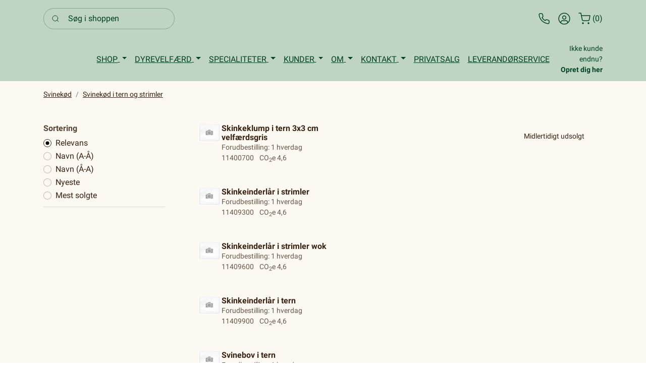

--- FILE ---
content_type: text/html; charset=utf-8
request_url: https://gertnielsen.dk/svinekoed/svinekoed-i-tern-og-strimler
body_size: 13782
content:
<!doctype html>
<html lang="da">
<head>
	<!-- v1.16.0 -->
	<meta charset="utf-8">
	<meta name="viewport" content="height=device-height, width=device-width, initial-scale=1.0">
	<link rel="shortcut icon" href="/Files/Images/Logos/Gert Nielsen Favicon FINAL-02.svg">
	<link rel="apple-touch-icon" href="/Files/Templates/Designs/Swift/Assets/Images/logo_transparent.png">
	<base href="https://gertnielsen.dk/">
<meta name="description" content="The best products">
<meta name="og:type" content="website">
<meta name="og:title" content="Svinek&#248;d i tern og strimler">
<link rel="canonical" href="https://gertnielsen.dk/svinekoed/svinekoed-i-tern-og-strimler">
<meta name="og:description" content="The best products">
	<title>Svinekød i tern og strimler</title>
	<link href="/Files/Templates/Designs/Swift/Assets/css/styles.css?638058366838328790" rel="stylesheet" media="all" type="text/css">
	<link href="/Files/Templates/Designs/Swift/Assets/css/custom.css?638520672660000000" rel="stylesheet" media="all" type="text/css">
		<style>
			@media ( min-width: 1600px ) {
				.container-xxl,
				.container-xl,
				.container-lg,
				.container-md,
				.container-sm,
				.container {
					max-width: 1520px;
				}
			}
		</style>		
			<style>
				@media ( min-width: 1920px ) {
					.container-xxl,
					.container-xl,
					.container-lg,
					.container-md,
					.container-sm,
					.container {
						max-width: 1820px;
					}
				}
			</style>
	<link href="/Files/Templates/Designs/Swift/_parsed/Swift_css/Swift_styles_7.min.css?638702133999600000" rel="stylesheet" media="all" type="text/css" data-last-modified-content="19-12-2024 13:56:39">
	<script src="/Files/Templates/Designs/Swift/Assets/js/aos.js?638193115340000000" defer></script>
	<script src="/Files/Templates/Designs/Swift/Assets/js/scripts.js?638193115340000000" defer></script>
	<script type="module">
		AOS.init({ offset: 0, duration: 400, delay: 100, easing: 'ease-in-out', mirror: true, disable: window.matchMedia('(prefers-reduced-motion: reduce)') });
		swift.Scroll.hideHeadersOnScroll();
		swift.Scroll.handleAlternativeTheme();
	</script>
		<script>
			(function(w,d,s,l,i){w[l]=w[l]||[];w[l].push({'gtm.start':
			new Date().getTime(),event:'gtm.js'});var f=d.getElementsByTagName(s)[0],
			j=d.createElement(s),dl=l!='dataLayer'?'&l='+l:'';j.async=true;j.src=
			'https://www.googletagmanager.com/gtm.js?id='+i+dl;f.parentNode.insertBefore(j,f);
			})(window, document, 'script', 'dataLayer', 'GTM-WHNHG2V7');
			function gtag() { dataLayer.push(arguments); }
		</script>
</head>
<body class="brand  theme light" id="page1715">
		<noscript>
			<iframe src="https://www.googletagmanager.com/ns.html?id=GTM-WHNHG2V7"
					height="0" width="0" style="display:none;visibility:hidden"></iframe>
		</noscript>
		<header class="page-header sticky-top top-0" id="page-header-desktop">
		<div class="py-3   theme accent-light js-hide-on-scroll item_swift_3columnsflex" >
			<div class="container-xl">
				<div class="d-flex flex-row gap-3 align-items-center">
					<div class="col flex-grow-1">
<div class="d-flex align-items-center h-100 my-auto search-modal small-field justify-content-start item_swift_searchfield">
	<div class="js-async-fetch-placeholder" style="width: 260px">
		<div class="dropdown js-type-ahead-dropdown type-ahead-dropdown">
			<form method="get"
				  action="/Default.aspx?ID=1715"
				  data-search-results-page="1757"
				  data-product-details-page="/Default.aspx?ID=1715"
				  data-product-list-page="/Default.aspx?ID=1715"
				  data-search-layout="small-field"
				  class="js-suggest-form suggest-form">
				<input type="hidden" class="js-type-ahead-parameter">
				<input type="hidden" name="ID" value="1715">
				<input type="hidden" name="redirect" value="false">
				<input type="hidden" name="SearchLayout" value="small-field">
				<label for="searchField_10394" class="visually-hidden">Søg i shoppen</label>
				<span class="position-absolute top-0 icon-2 px-3 d-flex align-items-center h-100 search-icon">
					<svg xmlns="http://www.w3.org/2000/svg" width="24" height="24" viewBox="0 0 24 24" fill="none" stroke="currentColor" stroke-width="1.5" stroke-linecap="round" stroke-linejoin="round" class="feather feather-search"><circle cx="11" cy="11" r="8"></circle><line x1="21" y1="21" x2="16.65" y2="16.65"></line></svg>
				</span>
				<input id="searchField_10394"
					   class="form-control js-type-ahead-field type-ahead-field py-2 ps-5 pe-3"
					   type="search"
					   placeholder="Søg i shoppen"
					   autocomplete="off"
					   maxlength="255"
					   name="q"
					   value=""
					   data-original=""
					   onfocus="swift.Typeahead.init()">
				<button type="button"
						onclick="var f = document.getElementById('searchField_10394'); f.value = ''; f.focus();"
						class="btn h-100 icon-2 reset-search"
						aria-label="Ryd søgning"
						style="opacity: 0; position: absolute; top: 0; right: 0; visibility: hidden;">
					<svg xmlns="http://www.w3.org/2000/svg" width="24" height="24" viewBox="0 0 24 24" fill="none" stroke="currentColor" stroke-width="1.5" stroke-linecap="round" stroke-linejoin="round" class="feather feather-x"><line x1="18" y1="6" x2="6" y2="18"></line><line x1="6" y1="6" x2="18" y2="18"></line></svg>
				</button>
			</form>
			<ul class="dropdown-menu w-100 js-type-ahead-menu type-ahead-menu"></ul>
		</div>
	</div>
</div>
					</div>
					<div class="col flex-grow-1">
<figure class="m-0 d-flex justify-content-center item_swift_logo">
        <a href="/hjem" class="text-decoration-none" aria-label="Logo">
						<div class="icon-auto" style="width: 280px">
				<?xml version="1.0" encoding="utf-8"?>
<!-- Generator: Adobe Illustrator 27.2.0, SVG Export Plug-In . SVG Version: 6.00 Build 0)  -->
<svg version="1.1" id="uuid-9ab1890b-d46a-4b60-9a5e-c54a92cb5970"
	 xmlns="http://www.w3.org/2000/svg" xmlns:xlink="http://www.w3.org/1999/xlink" x="0px" y="0px" viewBox="0 0 226.9 86.9"
	 style="enable-background:new 0 0 226.9 86.9;" xml:space="preserve">
<style type="text/css">
	.st0{fill:#791E27;}
	.st1{fill:none;}
</style>
<g>
	<g>
		<path class="st0" d="M32.5,57.9v1.5c-2.1,1.8-4.2,3.5-6.3,5.1c-2.1,1.6-4.6,3.4-7.6,5.4c-1.5,2.1-2.8,3.8-3.9,5.1s-2,2.4-2.8,3.3
			s-1.2,1.3-1.2,1.3c-0.3,0.3-0.7,0.6-1.3,0.9s-1.1,0.5-1.5,0.5c-0.6,0-1.1-0.2-1.4-0.6C6,80,5.8,79.5,5.8,78.9
			c0-1.5,0.8-3.1,2.3-4.8S12,70.8,15,69c1.5-2.1,2.9-4.3,4.3-6.5c1.4-2.2,2.5-4.1,3.5-5.9c1-1.8,1.9-3.5,2.8-5.3
			c-1.3,1.1-2.7,2.2-4,3.2c-1.3,1-2.6,2-3.9,3c-1.3,0.9-2,1.5-2.3,1.7s-0.6,0.4-0.8,0.6c-3.2,2.8-5.6,4.2-7.2,4.2s-2.8-0.7-3.8-2.2
			c-1-1.5-1.6-3.3-1.6-5.5c0-1.4,0.2-2.8,0.7-4.4c0.5-1.5,1.1-3.1,2-4.7s2-3.1,3.3-4.6s2.7-2.8,4.2-4.1c2.4-1.9,5-3.6,8-5.1
			c3-1.5,5.7-2.6,8.2-3.4c2.5-0.8,4.4-1.2,5.6-1.2c0.7,0,1.3,0.2,1.7,0.5s0.7,0.8,0.9,1.4s0.3,1.2,0.3,1.9c0,0.6-0.2,1.2-0.6,1.8
			c-0.5,0.8-1.5,1.6-2.8,2.5s-2.7,1.7-4.1,2.3s-2.2,1-2.4,1c-0.1,0-0.2,0-0.2-0.1c0-0.2,0.2-0.4,0.6-0.8c0.4-0.4,0.9-0.8,1.4-1.1
			c1.1-0.9,1.8-1.8,2-2.8c-1.8,0.5-3.6,1.2-5.4,2s-3.5,1.8-5.3,2.9c-1.8,1.1-3.5,2.4-5.2,3.9c-2,1.7-3.6,3.4-5,5.2
			c-1.4,1.8-2.4,3.5-3.2,5c-0.7,1.5-1.1,2.7-1.1,3.5c0,0.6,0.2,1.2,0.6,1.6c0.4,0.5,0.9,0.7,1.6,0.7c0.8,0,1.7-0.3,2.9-1
			c1.2-0.7,2.6-1.7,4.1-2.8c1.5-1.2,2.9-2.3,4.1-3.3c1.3-1,2.6-2.2,4.1-3.4c1.4-1.1,2.4-2,3.2-2.7c0.8-0.7,1.3-1.3,1.7-1.8
			c0.8-1.1,1.5-1.7,2.3-1.9c0.8-0.2,1.4,0,2,0.5c0.5,0.5,0.8,1,0.8,1.7c0,0.2-0.4,1.1-1.2,2.6c-0.8,1.5-2,3.7-3.7,6.6
			s-3.7,6.2-6.1,10.1C24.4,63.7,27.8,61.4,32.5,57.9L32.5,57.9z"/>
		<path class="st0" d="M36.9,59v0.7c0,1.1,0.3,2,0.8,2.6s1.2,0.9,2.1,0.9s1.8-0.2,2.8-0.6c1-0.4,1.9-1,2.9-1.7
			c1-0.7,2.1-1.7,3.5-2.8v1.7c-2.1,2.5-4.1,4.5-5.9,5.8c-1.8,1.3-3.7,2-5.6,2c-1.7,0-3-0.6-3.9-1.9s-1.5-3-1.5-5.3
			c0-2,0.5-3.7,1.4-5.3s2.4-3.3,4.5-5c1.4-1.2,2.8-2.1,4.2-2.7s2.6-0.9,3.7-0.9c0.9,0,1.6,0.2,2.1,0.6s0.8,1,0.8,1.8
			c0,1.2-0.4,2.3-1.3,3.5c-0.9,1.2-2.2,2.3-4,3.5S39.5,57.9,36.9,59L36.9,59z M37.1,57.2c1.7-0.7,3.1-1.5,4.3-2.4
			c1.2-1,2.1-1.9,2.6-2.8s0.8-1.5,0.8-1.9s-0.2-0.6-0.6-0.6c-0.3,0-0.9,0.2-1.6,0.6s-1.5,1-2.3,1.7s-1.5,1.5-2.1,2.4
			C37.7,55,37.3,56.1,37.1,57.2L37.1,57.2z"/>
		<path class="st0" d="M48.8,60.1v-1.8c1-1.2,1.8-2.2,2.3-3c-0.6-0.2-1-0.5-1.3-0.8c-0.3-0.3-0.4-0.7-0.4-1.3c0-0.7,0.3-1.5,0.8-2.5
			c0.6-1,1.2-2,2.1-2.9s1.6-1.5,2.2-1.7c0.3-0.1,0.5-0.2,0.8-0.2c0.4,0,0.6,0.2,0.6,0.5c0,0.3-0.3,1-0.9,1.9
			c3.8-0.6,6.2-0.9,7.2-0.9c0.4,0,0.7,0,0.8,0.1c0.3,0.2,0.6,0.6,0.8,1.2c0.2,0.6,0.3,1.2,0.3,1.8c0,0.4-0.2,0.8-0.5,1.3
			c-0.3,0.5-0.9,1.1-1.8,2c-1,1.1-1.8,2.2-2.5,3.5s-1,2.2-1,2.8c0,0.9,0.5,1.3,1.6,1.3c1.1,0,3.1-1.2,5.9-3.5v1.9
			c-1.5,1.6-2.8,2.9-3.8,3.8c-1,0.9-1.9,1.7-2.8,2.2c-0.8,0.6-1.6,0.8-2.3,0.8c-0.8,0-1.4-0.4-2-1.1s-0.8-1.8-0.8-3.1
			c0-0.8,0.2-1.7,0.6-2.7s1-2.1,1.8-3.3c0.8-1.2,1.7-2.4,2.7-3.6c-0.5,0.1-1.1,0.2-1.8,0.3s-1.3,0.2-2.1,0.4s-1.3,0.2-1.7,0.3
			C52.7,56.1,51,58.2,48.8,60.1L48.8,60.1z"/>
		<path class="st0" d="M75.5,43.5h1.2c1-1.8,1.9-3,2.7-3.8c0.8-0.7,1.7-1.1,2.7-1.1s1.5,0.2,1.5,0.7c0,0.2-0.4,0.8-1.2,1.8
			c-0.8,1-1.4,1.8-1.8,2.5c0.6,0.1,1.2,0.1,1.7,0.2s0.9,0.1,1.2,0.1c-1.1,2-2.4,4-4,6c-0.5,0-1-0.1-1.3-0.1s-0.7-0.1-1.1-0.1
			c-0.4,0-0.8-0.1-1.3-0.1c-1,1.6-1.8,3.1-2.5,4.3c-0.7,1.3-1.2,2.4-1.6,3.5c-0.4,1.1-0.5,2.1-0.5,3c0,1.3,0.5,1.9,1.5,1.9
			c0.7,0,1.6-0.4,2.8-1.1s2.7-1.9,4.6-3.5v1.9c-5,5.4-8.7,8.2-11.1,8.2c-0.8,0-1.5-0.3-2-1c-0.5-0.7-0.8-1.5-0.8-2.5
			c0-0.7,0.1-1.5,0.4-2.5s0.8-2.4,1.6-4.3c-0.3,0.2-0.5,0.4-0.7,0.7c-0.2,0.2-0.4,0.4-0.6,0.6s-0.4,0.4-0.6,0.6
			c-0.2,0.2-0.4,0.4-0.7,0.6v-1.9c1.9-1.6,4.3-4.5,7.1-8.6c-0.3,0-0.5,0-0.8,0c-0.2,0-0.5,0-0.9,0c-1.1,0-1.9,0.1-2.4,0.2
			c-0.2,0.1-0.4,0.1-0.6,0.2C67.6,50,67.4,50,67.4,50s-0.1-0.1-0.1-0.2c0-0.6,0.4-1.5,1.1-2.8c0.6-1,1.2-1.8,1.7-2.3
			c0.6-0.5,1.2-0.8,2-1C72.9,43.6,74,43.5,75.5,43.5L75.5,43.5z"/>
		<path class="st0" d="M101.6,56c3.3-5.4,5.8-9.7,7.4-12.8c1.6-3.1,2.5-5.1,2.5-6c0-0.3-0.1-0.6-0.3-0.8c-0.2-0.2-0.5-0.3-0.8-0.3
			c-0.6,0-2.2,0.6-4.9,1.7c-2.2,0.9-3.8,1.7-4.8,2.2c-1,0.5-2.4,1.3-4.2,2.3c-1.8,1-2.8,1.5-3.1,1.5c-0.5,0-0.8-0.4-0.8-1.1
			c0-1.4,0.9-3.2,2.7-5.5s4.2-4.3,7.3-6.1c0.4-0.2,0.6-0.2,0.6,0.1c0,0.1-0.2,0.3-0.7,0.6c-0.4,0.3-0.8,0.7-1.2,1
			c-0.3,0.3-0.7,0.9-1.2,1.5c3.9-2,6.8-3.3,8.6-4.1c1.8-0.8,3.4-1.2,4.7-1.2c1.1,0,2,0.2,2.7,0.7s1,1.2,1,2c0,0.8-0.3,1.9-0.9,3.4
			s-1.5,3.3-2.7,5.4c-1.2,2.1-2.4,4.2-3.6,6.3c-1.2,2.1-3.5,5.8-6.7,11.3c3.6-4.5,6.9-8.5,9.9-11.8c3-3.4,5.7-6.1,7.9-8.2
			c2.2-2.1,4.1-3.7,5.7-4.8s2.7-1.6,3.4-1.6c0.3,0,0.6,0.2,0.9,0.7c0.4,0.5,0.7,1.1,0.9,1.8s0.4,1.3,0.4,1.7c0,1.2-0.3,2.4-0.9,3.7
			c-0.6,1.2-1.6,2.7-2.8,4.3c-3.5,4.7-6,8.4-7.6,11.1c-1.6,2.7-2.4,4.9-2.4,6.5c0,1.2,0.7,1.9,1.9,1.9c0.6,0,1.3-0.2,2.1-0.7
			c0.8-0.5,1.8-1.1,2.9-2.1c1.1-0.9,2.2-1.9,3.4-3l0.1,2.2c-1.6,1.6-3,3-4.3,4.2s-2.5,2.2-3.6,3.1s-2.1,1.5-3,2
			c-0.9,0.4-1.7,0.7-2.3,0.7c-1,0-1.7-0.3-2.3-1c-0.6-0.7-0.9-1.5-0.9-2.6c0-1,0.2-2.2,0.7-3.6c0.4-1.4,1.1-3.1,2-4.9s2-3.9,3.3-6
			c1.3-2.2,2.8-4.4,4.5-6.8c1.6-2.3,2.4-3.8,2.4-4.5c0-0.4-0.2-0.6-0.6-0.6c-1.7,0-5.4,3.3-11.3,9.9c-0.4,0.4-1,1.2-1.9,2.3
			c-0.9,1.1-1.9,2.3-2.8,3.5c-1,1.2-2,2.6-3.2,4.2s-2.4,3.1-3.6,4.7c-0.6,0.8-1.1,1.1-1.5,1.1c-0.4,0-1-0.4-1.8-1.1
			s-1.1-1.2-1.1-1.6c0-0.4,0.5-1.4,1.6-2.9S101,57,101.6,56L101.6,56z"/>
		<path class="st0" d="M142,58v2c-1.8,2.3-3.5,4.1-5,5.2s-2.9,1.8-4,1.8c-1.5,0-2.6-0.8-3.4-2.4c-0.7-1.6-1.1-3.3-1.1-5.2
			c0-0.7,0.1-1.4,0.2-2.1s0.3-1.2,0.5-1.6s0.6-1.1,1.1-2c2.6-4.1,5.1-6.2,7.2-6.2c1.1,0,1.7,0.4,1.7,1.3c0,0.6-0.4,1.5-1.1,2.8
			c-0.7,1.3-1.4,2.2-2,2.7c-1.6,1.6-2.7,2.7-3.2,3.3c-0.5,0.6-0.7,1.3-0.7,2.1c0,0.7,0.2,1.2,0.8,1.7c0.5,0.5,1.1,0.7,1.9,0.7
			c0.9,0,1.8-0.3,2.9-1S140.3,59.4,142,58L142,58z M140.1,45.5c-0.5,0-0.9-0.2-1.3-0.5c-0.4-0.3-0.6-0.8-0.6-1.3
			c0-0.8,0.4-1.7,1.2-2.7s1.6-1.5,2.4-1.5c0.6,0,1,0.2,1.4,0.5s0.6,0.8,0.6,1.5c0,0.8-0.4,1.7-1.1,2.6C141.8,45,141,45.5,140.1,45.5
			L140.1,45.5z"/>
		<path class="st0" d="M146.2,59v0.7c0,1.1,0.3,2,0.8,2.6s1.2,0.9,2.1,0.9s1.9-0.2,2.8-0.6c1-0.4,1.9-1,2.9-1.7
			c1-0.7,2.1-1.7,3.5-2.8v1.7c-2.1,2.5-4.1,4.5-5.9,5.8s-3.7,2-5.6,2c-1.6,0-3-0.6-3.9-1.9c-1-1.3-1.4-3-1.4-5.3
			c0-2,0.4-3.7,1.4-5.3c0.9-1.6,2.4-3.3,4.5-5c1.4-1.2,2.8-2.1,4.2-2.7c1.4-0.6,2.6-0.9,3.7-0.9c0.9,0,1.6,0.2,2.1,0.6
			s0.8,1,0.8,1.8c0,1.2-0.4,2.3-1.3,3.5c-0.9,1.2-2.2,2.3-4,3.5C151,56.8,148.8,57.9,146.2,59L146.2,59z M146.5,57.2
			c1.7-0.7,3.1-1.5,4.3-2.4c1.2-1,2.1-1.9,2.6-2.8c0.6-0.9,0.9-1.5,0.9-1.9s-0.2-0.6-0.6-0.6c-0.3,0-0.9,0.2-1.6,0.6s-1.5,1-2.3,1.7
			s-1.5,1.5-2.1,2.4C147.1,55,146.7,56.1,146.5,57.2L146.5,57.2z"/>
		<path class="st0" d="M171.7,57.7v2.1c-3.9,5.1-7,7.7-9.5,7.7c-1.3,0-2.4-0.7-3.1-2.2c-0.8-1.4-1.1-3.3-1.1-5.7
			c0-1.9,0.4-4.1,1.3-6.8s2.1-5.2,3.6-7.9c1.5-2.7,3-5,4.6-7s3.1-3.4,4.5-4.2c0.6-0.3,1-0.5,1.3-0.5c0.4,0,0.6,0.2,0.8,0.5
			s0.2,0.9,0.2,1.8c0,2.6-1.1,5.8-3.1,9.5c-2.1,3.8-5,7.6-8.8,11.5c-0.2,1-0.3,1.7-0.3,2.2c0,1.2,0.2,2.2,0.8,2.9
			c0.5,0.7,1.2,1.1,2.1,1.1c0.5,0,1-0.2,1.5-0.5s1.1-0.8,1.7-1.3C168.8,60.3,170,59.3,171.7,57.7L171.7,57.7z M163.4,52.7
			c1-1,1.9-2,2.8-3.2c0.9-1.2,1.8-2.5,2.6-3.9s1.4-2.6,1.9-3.7c0.4-1.1,0.7-1.9,0.7-2.5c0-0.4-0.1-0.6-0.4-0.6
			c-0.1,0-0.3,0.1-0.6,0.3c-1.1,0.9-2.4,2.7-3.8,5.4S164,49.9,163.4,52.7L163.4,52.7z"/>
		<path class="st0" d="M171.3,58.8v-0.7c4.8-5,8.1-8.6,9.9-10.6c0.4-2.3,1.4-3.4,2.9-3.4c0.4,0,0.8,0.1,1.2,0.3l0.2,0.5
			c-0.1,0.2-0.1,0.5-0.1,1c0,0.3,0.1,1,0.4,2c0.3,1,0.5,1.8,0.6,2.4s0.2,1.4,0.2,2.2c0,1.2-0.3,2.4-0.8,3.5
			c-0.6,1.1-1.4,2.2-2.4,3.2s-2.4,2.1-4.1,3.2c0.7,0.1,1.2,0.2,1.6,0.2c0.8,0,1.6-0.2,2.5-0.6s1.8-0.9,2.7-1.5s2-1.5,3.2-2.5v1.9
			c-2.4,2.3-4.5,4.1-6.4,5.3s-3.5,1.8-4.8,1.8c-1.8,0-3.4-0.7-4.9-2.2c-0.9-0.9-1.4-1.7-1.6-2.6S171.3,60.2,171.3,58.8L171.3,58.8z
			 M181.7,54.5l-0.5-4.1c-1.1,1.3-3.6,3.8-7.4,7.5c1.1,0.2,1.9,0.6,2.3,1c0.4,0.4,1,1.2,1.7,2.4c1.3-0.5,2.2-1.2,2.9-2.1
			s1-2.1,1-3.7c0-0.2,0-0.3,0-0.5C181.8,54.8,181.7,54.6,181.7,54.5L181.7,54.5z"/>
		<path class="st0" d="M193.7,59v0.7c0,1.1,0.3,2,0.8,2.6s1.2,0.9,2.1,0.9s1.9-0.2,2.8-0.6c1-0.4,1.9-1,2.9-1.7
			c1-0.7,2.1-1.7,3.5-2.8v1.7c-2.1,2.5-4.1,4.5-5.9,5.8c-1.8,1.3-3.7,2-5.6,2c-1.6,0-3-0.6-3.9-1.9c-1-1.3-1.4-3-1.4-5.3
			c0-2,0.5-3.7,1.4-5.3c0.9-1.6,2.4-3.3,4.5-5c1.4-1.2,2.8-2.1,4.2-2.7s2.6-0.9,3.7-0.9c0.9,0,1.6,0.2,2.1,0.6s0.8,1,0.8,1.8
			c0,1.2-0.4,2.3-1.3,3.5c-0.9,1.2-2.2,2.3-4,3.5C198.5,56.8,196.3,57.9,193.7,59L193.7,59z M194,57.2c1.7-0.7,3.1-1.5,4.3-2.4
			c1.2-1,2.1-1.9,2.6-2.8s0.9-1.5,0.9-1.9s-0.2-0.6-0.6-0.6c-0.3,0-0.9,0.2-1.6,0.6s-1.5,1-2.3,1.7s-1.5,1.5-2.1,2.4
			C194.6,55,194.2,56.1,194,57.2L194,57.2z"/>
		<path class="st0" d="M224.6,52.9c-3.3,3.6-4.9,6.2-4.9,7.6c0,0.8,0.3,1.2,1,1.2c0.5,0,1.2-0.3,2.1-0.8s2.2-1.6,4.1-3v1.9
			c-2.6,2.6-4.7,4.5-6.1,5.6s-2.6,1.7-3.4,1.7c-1.5,0-2.3-1-2.3-3c0-0.6,0.1-1.2,0.3-1.8c0.2-0.6,0.4-1.2,0.8-1.8
			c0.3-0.6,0.8-1.5,1.5-2.7s1.4-2.5,2.3-3.9c-1.1,0.5-2.4,1.6-4,3.2c-1,1-1.9,2-2.6,2.8c-0.7,0.9-1.5,1.9-2.3,3
			c-0.8,1.1-1.4,1.9-1.8,2.2s-0.8,0.6-1.2,0.6c-0.6,0-1.1-0.6-1.6-1.9c-0.5-1.2-0.8-2.7-0.8-4.3c0-1,0.1-1.8,0.4-2.4
			s0.7-1.4,1.4-2.5c1.3-2,2.4-3.4,3.3-4.3s1.8-1.4,2.7-1.4c0.6,0,1.1,0.1,1.4,0.3c0.4,0.2,0.5,0.5,0.5,1c0,0.2-0.1,0.4-0.2,0.6
			c-0.1,0.2-0.2,0.4-0.4,0.6c-0.1,0.2-0.4,0.5-0.9,1c-2.9,3.2-4.4,5.4-4.4,6.3c0,0.5,0.2,0.8,0.5,0.8c0.2,0,0.6-0.4,1.3-1.1
			s1.5-1.7,2.5-2.8s2.2-2.4,3.6-3.6c1.4-1.3,3-2.5,4.7-3.7c1-0.7,1.8-1,2.4-1c0.3,0,0.6,0.4,0.9,1.2c0.3,0.8,0.4,1.6,0.4,2.5
			C225.8,51.5,225.4,52.1,224.6,52.9L224.6,52.9z"/>
	</g>
	<g>
		<path class="st0" d="M28.7,12.5c0-0.4-0.1-0.7-0.4-0.9c-0.3-0.2-0.8-0.4-1.5-0.7c-0.7-0.2-1.3-0.5-1.8-0.7
			c-1.2-0.6-1.8-1.5-1.8-2.6c0-0.6,0.2-1.1,0.5-1.5s0.8-0.8,1.4-1s1.2-0.4,2-0.4s1.4,0.1,2,0.4c0.6,0.3,1,0.6,1.3,1.1s0.5,1,0.5,1.7
			h-2.1c0-0.5-0.1-0.8-0.5-1.1c-0.3-0.3-0.7-0.4-1.3-0.4s-0.9,0.1-1.2,0.3s-0.4,0.5-0.4,0.9c0,0.3,0.2,0.6,0.5,0.8
			c0.3,0.2,0.8,0.4,1.5,0.6c1.2,0.4,2.1,0.8,2.6,1.4c0.5,0.5,0.8,1.2,0.8,2c0,0.9-0.3,1.6-1,2.1c-0.7,0.5-1.6,0.8-2.7,0.8
			c-0.8,0-1.5-0.1-2.2-0.4s-1.1-0.7-1.5-1.2s-0.5-1.1-0.5-1.8H25c0,1.1,0.7,1.7,2,1.7c0.5,0,0.9-0.1,1.2-0.3
			C28.6,13.2,28.7,12.9,28.7,12.5L28.7,12.5z"/>
		<path class="st0" d="M38.8,13.5h4.5v1.7h-6.7V4.9h2.1V13.5z"/>
		<path class="st0" d="M55,13.1h-3.7l-0.7,2.1h-2.3l3.8-10.3h2L58,15.2h-2.3L55,13.1L55,13.1z M51.8,11.4h2.6l-1.3-3.9L51.8,11.4z"
			/>
		<path class="st0" d="M71.5,13.9c-0.4,0.5-0.9,0.8-1.6,1.1c-0.7,0.2-1.5,0.4-2.3,0.4c-0.9,0-1.7-0.2-2.3-0.6s-1.2-1-1.6-1.7
			s-0.5-1.6-0.6-2.6V9.8c0-1,0.2-1.9,0.5-2.7s0.9-1.3,1.5-1.7s1.4-0.6,2.3-0.6c1.2,0,2.2,0.3,2.9,0.9c0.7,0.6,1.1,1.4,1.2,2.6h-2.1
			c-0.1-0.6-0.3-1-0.6-1.3c-0.3-0.3-0.8-0.4-1.3-0.4c-0.7,0-1.3,0.3-1.7,0.8s-0.6,1.3-0.6,2.4v0.7c0,1.1,0.2,1.9,0.6,2.5
			s1,0.8,1.8,0.8s1.4-0.2,1.7-0.5v-1.8h-1.9V9.8h4.1L71.5,13.9L71.5,13.9z"/>
		<path class="st0" d="M85.4,6.6h-3.2v8.6h-2.1V6.6H77V4.9h8.4L85.4,6.6L85.4,6.6z"/>
		<path class="st0" d="M97.3,10.8h-4.1v2.8H98v1.7h-6.9V4.9H98v1.7h-4.8v2.5h4.1V10.8z"/>
		<path class="st0" d="M107.5,11.4h-1.7v3.8h-2.1V4.9h3.8c1.2,0,2.2,0.3,2.8,0.8c0.7,0.5,1,1.3,1,2.3c0,0.7-0.2,1.3-0.5,1.8
			s-0.8,0.9-1.4,1.1l2.2,4.2v0.1h-2.3L107.5,11.4L107.5,11.4z M105.8,9.7h1.7c0.5,0,0.9-0.1,1.2-0.4c0.3-0.3,0.4-0.6,0.4-1.1
			s-0.1-0.9-0.4-1.2s-0.7-0.4-1.3-0.4h-1.7C105.8,6.6,105.8,9.7,105.8,9.7z"/>
		<path class="st0" d="M123.6,11h-4.1v4.2h-2.1V4.9h6.7v1.7h-4.6v2.7h4.1L123.6,11L123.6,11z"/>
		<path class="st0" d="M132,15.2h-2.1V4.9h2.1V15.2z"/>
		<path class="st0" d="M142.3,11.4h-1.7v3.8h-2.1V4.9h3.8c1.2,0,2.2,0.3,2.8,0.8c0.7,0.5,1,1.3,1,2.3c0,0.7-0.1,1.3-0.5,1.8
			c-0.3,0.5-0.8,0.9-1.4,1.1l2.2,4.2v0.1h-2.3L142.3,11.4L142.3,11.4z M140.6,9.7h1.7c0.5,0,0.9-0.1,1.2-0.4
			c0.3-0.3,0.4-0.6,0.4-1.1s-0.1-0.9-0.4-1.2s-0.7-0.4-1.3-0.4h-1.7V9.7z"/>
		<path class="st0" d="M154.9,4.9l2.6,7.5l2.6-7.5h2.8v10.3h-2.1v-2.8l0.2-4.9l-2.8,7.7h-1.5l-2.8-7.7l0.2,4.9v2.8h-2.1V4.9H154.9
			L154.9,4.9z"/>
		<path class="st0" d="M175.1,13.1h-3.7l-0.7,2.1h-2.3l3.9-10.3h2l3.9,10.3h-2.3L175.1,13.1L175.1,13.1z M172,11.4h2.6l-1.3-3.9
			L172,11.4z"/>
		<path class="st0" d="M189.7,10.8h-4.1v2.8h4.8v1.7h-6.9V4.9h6.9v1.7h-4.8v2.5h4.1L189.7,10.8L189.7,10.8z"/>
		<path class="st0" d="M204,6.6h-3.2v8.6h-2.1V6.6h-3.1V4.9h8.4L204,6.6L204,6.6z"/>
	</g>
	<rect class="st1" width="226.7" height="86.9"/>
</g>
</svg>
			</div>
		</a>
</figure>
					</div>
					<div class="col flex-grow-1">
<div class="navigation-9269"> 
<nav class="navbar navbar-expand d-none d-lg-flex nav-wrapper py-0 mx-n2 position-static flex-row justify-content-end text-end desktop">
		<ul class="navbar-nav flex-row">
				<li class="nav-item">
						<a href="tel:+4533318181" class="nav-link nav-link-clean text-nowrap nav-link-underline fs-6 fw-normal text-uppercase"   id="Navigation_Page_Desktop_1936_9269">
											<span class="visually-hidden">Kundeservice 33 31 81 81</span>
		<span class="icon-3">
			<svg xmlns="http://www.w3.org/2000/svg" width="24" height="24" viewBox="0 0 24 24" fill="none" stroke="currentColor" stroke-width="1.5" stroke-linecap="round" stroke-linejoin="round" class="feather feather-phone"><path d="M22 16.92v3a2 2 0 0 1-2.18 2 19.79 19.79 0 0 1-8.63-3.07 19.5 19.5 0 0 1-6-6 19.79 19.79 0 0 1-3.07-8.67A2 2 0 0 1 4.11 2h3a2 2 0 0 1 2 1.72 12.84 12.84 0 0 0 .7 2.81 2 2 0 0 1-.45 2.11L8.09 9.91a16 16 0 0 0 6 6l1.27-1.27a2 2 0 0 1 2.11-.45 12.84 12.84 0 0 0 2.81.7A2 2 0 0 1 22 16.92z"></path></svg>
		</span>
						</a>
				</li>
				<li class="nav-item dropdown js-dropdown has-submenu position-static">
						<a href="/log-ind-til-shop" class="nav-link nav-link-clean text-nowrap nav-link-underline fs-6 fw-normal text-uppercase dropdown-toggle js-dropdown-toggle"   id="Navigation_Page_Desktop_1742_9269">
											<span class="visually-hidden">Log ind til shop</span>
		<span class="icon-3">
			<svg xmlns="http://www.w3.org/2000/svg" viewBox="0 0 496 512"><path fill="currentColor" d="M248 8C111 8 0 119 0 256s111 248 248 248 248-111 248-248S385 8 248 8zm128 421.6c-35.9 26.5-80.1 42.4-128 42.4s-92.1-15.9-128-42.4V416c0-35.3 28.7-64 64-64 11.1 0 27.5 11.4 64 11.4 36.6 0 52.8-11.4 64-11.4 35.3 0 64 28.7 64 64v13.6zm30.6-27.5c-6.8-46.4-46.3-82.1-94.6-82.1-20.5 0-30.4 11.4-64 11.4S204.6 320 184 320c-48.3 0-87.8 35.7-94.6 82.1C53.9 363.6 32 312.4 32 256c0-119.1 96.9-216 216-216s216 96.9 216 216c0 56.4-21.9 107.6-57.4 146.1zM248 120c-48.6 0-88 39.4-88 88s39.4 88 88 88 88-39.4 88-88-39.4-88-88-88zm0 144c-30.9 0-56-25.1-56-56s25.1-56 56-56 56 25.1 56 56-25.1 56-56 56z" /></svg>
		</span>
						</a>
							<ul class="dropdown-menu  theme light">
									<li>
											<a href="/log-ind-til-shop/log-ind" class="dropdown-item py-2 nav-link-underline fs-6 fw-normal text-uppercase"  id="Navigation_Page_1791_9269">Log ind</a>
									</li>
									<li>
											<a href="/log-ind-til-shop/log-ind?LoginAction=Recovery" class="dropdown-item py-2 nav-link-underline fs-6 fw-normal text-uppercase"  id="Navigation_Page_1792_9269">Glemt password</a>
									</li>
									<li>
											<a href="/log-ind-til-shop/bliv-kunde" class="dropdown-item py-2 nav-link-underline fs-6 fw-normal text-uppercase"  id="Navigation_Page_1793_9269">Bliv kunde</a>
									</li>
															</ul>
				</li>
				<li class="nav-item">
						<a href="/kurv" class="nav-link nav-link-clean text-nowrap nav-link-underline fs-6 fw-normal text-uppercase"   id="Navigation_Page_Desktop_1744_9269">
									<span class="icon-3">
			<svg xmlns="http://www.w3.org/2000/svg" width="24" height="24" viewBox="0 0 24 24" fill="none" stroke="currentColor" stroke-width="1.5" stroke-linecap="round" stroke-linejoin="round" class="feather feather-shopping-cart"><circle cx="9" cy="21" r="1"></circle><circle cx="20" cy="21" r="1"></circle><path d="M1 1h4l2.68 13.39a2 2 0 0 0 2 1.61h9.72a2 2 0 0 0 2-1.61L23 6H6"></path></svg>
		</span>
				<span class="js-cart-qty mini-cart-quantity align-middle" >(0)</span>
						</a>
				</li>
	</ul>
</nav>
<nav class="navbar navbar-expand d-flex d-lg-none nav-wrapper py-0 mx-n2 flex-row justify-content-end text-end mobile">
		<div class="navbar-nav flex-row">
					<a id="Navigation_Page_Mobile_1936_9269" class="nav-link nav-link-clean text-nowrap fw-normal text-uppercase fs-6 " href="tel:+4533318181" title="Kundeservice 33 31 81 81">
										<span class="visually-hidden">Kundeservice 33 31 81 81</span>
		<span class="icon-3">
			<svg xmlns="http://www.w3.org/2000/svg" width="24" height="24" viewBox="0 0 24 24" fill="none" stroke="currentColor" stroke-width="1.5" stroke-linecap="round" stroke-linejoin="round" class="feather feather-phone"><path d="M22 16.92v3a2 2 0 0 1-2.18 2 19.79 19.79 0 0 1-8.63-3.07 19.5 19.5 0 0 1-6-6 19.79 19.79 0 0 1-3.07-8.67A2 2 0 0 1 4.11 2h3a2 2 0 0 1 2 1.72 12.84 12.84 0 0 0 .7 2.81 2 2 0 0 1-.45 2.11L8.09 9.91a16 16 0 0 0 6 6l1.27-1.27a2 2 0 0 1 2.11-.45 12.84 12.84 0 0 0 2.81.7A2 2 0 0 1 22 16.92z"></path></svg>
		</span>
					</a>
					<a id="Navigation_Page_Mobile_1742_9269" class="nav-link nav-link-clean text-nowrap fw-normal text-uppercase fs-6 " href="/log-ind-til-shop" title="Log ind til shop">
										<span class="visually-hidden">Log ind til shop</span>
		<span class="icon-3">
			<svg xmlns="http://www.w3.org/2000/svg" viewBox="0 0 496 512"><path fill="currentColor" d="M248 8C111 8 0 119 0 256s111 248 248 248 248-111 248-248S385 8 248 8zm128 421.6c-35.9 26.5-80.1 42.4-128 42.4s-92.1-15.9-128-42.4V416c0-35.3 28.7-64 64-64 11.1 0 27.5 11.4 64 11.4 36.6 0 52.8-11.4 64-11.4 35.3 0 64 28.7 64 64v13.6zm30.6-27.5c-6.8-46.4-46.3-82.1-94.6-82.1-20.5 0-30.4 11.4-64 11.4S204.6 320 184 320c-48.3 0-87.8 35.7-94.6 82.1C53.9 363.6 32 312.4 32 256c0-119.1 96.9-216 216-216s216 96.9 216 216c0 56.4-21.9 107.6-57.4 146.1zM248 120c-48.6 0-88 39.4-88 88s39.4 88 88 88 88-39.4 88-88-39.4-88-88-88zm0 144c-30.9 0-56-25.1-56-56s25.1-56 56-56 56 25.1 56 56-25.1 56-56 56z" /></svg>
		</span>
					</a>
					<a id="Navigation_Page_Mobile_1744_9269" class="nav-link nav-link-clean text-nowrap fw-normal text-uppercase fs-6 " href="/kurv" title="Kurv">
								<span class="icon-3">
			<svg xmlns="http://www.w3.org/2000/svg" width="24" height="24" viewBox="0 0 24 24" fill="none" stroke="currentColor" stroke-width="1.5" stroke-linecap="round" stroke-linejoin="round" class="feather feather-shopping-cart"><circle cx="9" cy="21" r="1"></circle><circle cx="20" cy="21" r="1"></circle><path d="M1 1h4l2.68 13.39a2 2 0 0 0 2 1.61h9.72a2 2 0 0 0 2-1.61L23 6H6"></path></svg>
		</span>
				<span class="js-cart-qty mini-cart-quantity align-middle" >(0)</span>
					</a>
	</div>
</nav>
</div>
					</div>
				</div>
			</div>
		</div>
		<div class="py-1   theme accent-light js-hide-on-scroll item_swift_3columnsflex" >
			<div class="container-xl">
				<div class="d-flex flex-row gap-3 align-items-center">
					<div class="col flex-grow-1">
					</div>
					<div class="col flex-grow-1">
<div class="item_swift_megamenu">
<nav class="d-none d-lg-flex py-0 justify-content-center text-center desktop">
	<ul class="nav flex-nowrap ">
			<li id="Megamenu_Page_1715_10386" data-type="page" class="nav-item dropdown position-static">
					<a class="nav-link p-2 text-decoration-underline text-decoration-underline-hover fw-normal text-uppercase fs-6 dropdown-toggle" href="/shop"  role="button" aria-haspopup="true" aria-expanded="false" data-bs-toggle="dropdown" data-bs-offset="0,0" id="NavLink_Megamenu_Page_1715_10386">
				<span class="align-middle">Shop</span>
					</a>
						<div class="dropdown-menu megamenu py-4 theme theme-15beige" aria-labelledby="Megamenu_Page_1715_10386" id="NavGroupMegamenu_Page_1715_10386">
							<div class="container-xl">
									<div class="d-flex flex-wrap mx-n2 justify-content-start text-start">
											<div class="col-4 col-xl-3 col-xxl-2">
													<a id="Megamenu_400_10386" data-type="group" href="/svinekoed" class="nav-link text-decoration-underline lh-sm text-break">
															<h6 class="m-0 fw-bold text-uppercase fs-6">Svinekød</h6>
													</a>
															<a id="Megamenu_GROUP252_10386" data-type="group" class="nav-link text-decoration-underline-hover lh-sm text-break" href="/svinekoed/svinekoed-i-tern-og-strimler" >
																	<span class="fw-normal  fs-6">Svinekød i tern og strimler</span>
															</a>
															<a id="Megamenu_GROUP249_10386" data-type="group" class="nav-link text-decoration-underline-hover lh-sm text-break" href="/svinekoed/portioneret-sous-vide" >
																	<span class="fw-normal  fs-6">Portioneret/Sous Vide</span>
															</a>
															<a id="Megamenu_GROUP251_10386" data-type="group" class="nav-link text-decoration-underline-hover lh-sm text-break" href="/svinekoed/delstykke" >
																	<span class="fw-normal  fs-6">Delstykke</span>
															</a>
															<a id="Megamenu_GROUP250_10386" data-type="group" class="nav-link text-decoration-underline-hover lh-sm text-break" href="/svinekoed/indmad" >
																	<span class="fw-normal  fs-6">Indmad</span>
															</a>
											</div>
											<div class="col-4 col-xl-3 col-xxl-2">
													<a id="Megamenu_200_10386" data-type="group" href="/oksekoed" class="nav-link text-decoration-underline lh-sm text-break">
															<h6 class="m-0 fw-bold text-uppercase fs-6">Oksekød</h6>
													</a>
															<a id="Megamenu_240_10386" data-type="group" class="nav-link text-decoration-underline-hover lh-sm text-break" href="/oksekoed/oksekoed-i-tern-og-strimler" >
																	<span class="fw-normal  fs-6">Oksekød i tern og strimler</span>
															</a>
															<a id="Megamenu_GROUP231_10386" data-type="group" class="nav-link text-decoration-underline-hover lh-sm text-break" href="/oksekoed/portioneret-sous-vide" >
																	<span class="fw-normal  fs-6">Portioneret/Sous Vide</span>
															</a>
															<a id="Megamenu_GROUP230_10386" data-type="group" class="nav-link text-decoration-underline-hover lh-sm text-break" href="/oksekoed/delstykker" >
																	<span class="fw-normal  fs-6">Delstykker</span>
															</a>
											</div>
											<div class="col-4 col-xl-3 col-xxl-2">
													<a id="Megamenu_300_10386" data-type="group" href="/kalvekoed" class="nav-link text-decoration-underline lh-sm text-break">
															<h6 class="m-0 fw-bold text-uppercase fs-6">Kalvekød</h6>
													</a>
															<a id="Megamenu_340_10386" data-type="group" class="nav-link text-decoration-underline-hover lh-sm text-break" href="/kalvekoed/kalvekoed-i-tern-og-strimler" >
																	<span class="fw-normal  fs-6">Kalvekød i tern og strimler</span>
															</a>
															<a id="Megamenu_GROUP243_10386" data-type="group" class="nav-link text-decoration-underline-hover lh-sm text-break" href="/kalvekoed/portioneret-sous-vide" >
																	<span class="fw-normal  fs-6">Portioneret/Sous Vide</span>
															</a>
															<a id="Megamenu_GROUP244_10386" data-type="group" class="nav-link text-decoration-underline-hover lh-sm text-break" href="/kalvekoed/delstykker" >
																	<span class="fw-normal  fs-6">Delstykker</span>
															</a>
															<a id="Megamenu_GROUP246_10386" data-type="group" class="nav-link text-decoration-underline-hover lh-sm text-break" href="/kalvekoed/indmad" >
																	<span class="fw-normal  fs-6">Indmad</span>
															</a>
											</div>
											<div class="col-4 col-xl-3 col-xxl-2">
													<a id="Megamenu_GROUP204_10386" data-type="group" href="/lammekoed" class="nav-link text-decoration-underline lh-sm text-break">
															<h6 class="m-0 fw-bold text-uppercase fs-6">Lammekød</h6>
													</a>
															<a id="Megamenu_540_10386" data-type="group" class="nav-link text-decoration-underline-hover lh-sm text-break" href="/lammekoed/lammekoed-i-tern-og-strimler" >
																	<span class="fw-normal  fs-6">Lammekød i tern og strimler</span>
															</a>
															<a id="Megamenu_GROUP253_10386" data-type="group" class="nav-link text-decoration-underline-hover lh-sm text-break" href="/lammekoed/portioneret-sous-vide" >
																	<span class="fw-normal  fs-6">Portioneret/Sous Vide</span>
															</a>
															<a id="Megamenu_GROUP254_10386" data-type="group" class="nav-link text-decoration-underline-hover lh-sm text-break" href="/lammekoed/delstykker" >
																	<span class="fw-normal  fs-6">Delstykker</span>
															</a>
											</div>
											<div class="col-4 col-xl-3 col-xxl-2">
													<a id="Megamenu_GROUP207_10386" data-type="group" href="/vildt" class="nav-link text-decoration-underline lh-sm text-break">
															<h6 class="m-0 fw-bold text-uppercase fs-6">Vildt</h6>
													</a>
															<a id="Megamenu_GROUP268_10386" data-type="group" class="nav-link text-decoration-underline-hover lh-sm text-break" href="/vildt/dyrevildt" >
																	<span class="fw-normal  fs-6">Dyrevildt</span>
															</a>
															<a id="Megamenu_GROUP269_10386" data-type="group" class="nav-link text-decoration-underline-hover lh-sm text-break" href="/vildt/fuglevildt" >
																	<span class="fw-normal  fs-6">Fuglevildt</span>
															</a>
											</div>
											<div class="col-4 col-xl-3 col-xxl-2">
													<a id="Megamenu_GROUP208_10386" data-type="group" href="/fisk-og-skaldyr" class="nav-link text-decoration-underline lh-sm text-break">
															<h6 class="m-0 fw-bold text-uppercase fs-6">Fisk og skaldyr</h6>
													</a>
															<a id="Megamenu_950_10386" data-type="group" class="nav-link text-decoration-underline-hover lh-sm text-break" href="/fisk-og-skaldyr/fisk-frost" >
																	<span class="fw-normal  fs-6">Fisk frost</span>
															</a>
															<a id="Megamenu_940_10386" data-type="group" class="nav-link text-decoration-underline-hover lh-sm text-break" href="/fisk-og-skaldyr/fisk-frisk" >
																	<span class="fw-normal  fs-6">Fisk frisk</span>
															</a>
															<a id="Megamenu_960_10386" data-type="group" class="nav-link text-decoration-underline-hover lh-sm text-break" href="/fisk-og-skaldyr/skaldyr-rejer" >
																	<span class="fw-normal  fs-6">Skaldyr/Rejer</span>
															</a>
											</div>
											<div class="col-4 col-xl-3 col-xxl-2">
													<a id="Megamenu_800_10386" data-type="group" href="/fjerkrae" class="nav-link text-decoration-underline lh-sm text-break">
															<h6 class="m-0 fw-bold text-uppercase fs-6">Fjerkræ</h6>
													</a>
															<a id="Megamenu_810_10386" data-type="group" class="nav-link text-decoration-underline-hover lh-sm text-break" href="/fjerkrae/fjerkrae-i-tern-og-strimler" >
																	<span class="fw-normal  fs-6">Fjerkræ i tern og strimler</span>
															</a>
															<a id="Megamenu_GROUP233_10386" data-type="group" class="nav-link text-decoration-underline-hover lh-sm text-break" href="/fjerkrae/kylling-poussin-hele" >
																	<span class="fw-normal  fs-6">Kylling /poussin hele</span>
															</a>
															<a id="Megamenu_GROUP235_10386" data-type="group" class="nav-link text-decoration-underline-hover lh-sm text-break" href="/fjerkrae/and-gaas-kalkun" >
																	<span class="fw-normal  fs-6">And/Gås/Kalkun</span>
															</a>
															<a id="Megamenu_GROUP270_10386" data-type="group" class="nav-link text-decoration-underline-hover lh-sm text-break" href="/fjerkrae/laarprodukter" >
																	<span class="fw-normal  fs-6">Lårprodukter</span>
															</a>
															<a id="Megamenu_GROUP271_10386" data-type="group" class="nav-link text-decoration-underline-hover lh-sm text-break" href="/fjerkrae/bryst-og-vingeprodukter" >
																	<span class="fw-normal  fs-6">Bryst og vingeprodukter</span>
															</a>
															<a id="Megamenu_GROUP272_10386" data-type="group" class="nav-link text-decoration-underline-hover lh-sm text-break" href="/fjerkrae/indmad-skind-skrog" >
																	<span class="fw-normal  fs-6">Indmad/Skind/Skrog</span>
															</a>
											</div>
											<div class="col-4 col-xl-3 col-xxl-2">
													<a id="Megamenu_GROUP219_10386" data-type="group" href="/koed-hakket" class="nav-link text-decoration-underline lh-sm text-break">
															<h6 class="m-0 fw-bold text-uppercase fs-6">Kød - Hakket</h6>
													</a>
															<a id="Megamenu_GROUP220_10386" data-type="group" class="nav-link text-decoration-underline-hover lh-sm text-break" href="/koed-hakket/okse" >
																	<span class="fw-normal  fs-6">Okse</span>
															</a>
															<a id="Megamenu_GROUP221_10386" data-type="group" class="nav-link text-decoration-underline-hover lh-sm text-break" href="/koed-hakket/svin" >
																	<span class="fw-normal  fs-6">Svin</span>
															</a>
															<a id="Megamenu_GROUP223_10386" data-type="group" class="nav-link text-decoration-underline-hover lh-sm text-break" href="/koed-hakket/roert-fars" >
																	<span class="fw-normal  fs-6">Rørt fars</span>
															</a>
															<a id="Megamenu_GROUP224_10386" data-type="group" class="nav-link text-decoration-underline-hover lh-sm text-break" href="/koed-hakket/fjerkrae" >
																	<span class="fw-normal  fs-6">Fjerkræ</span>
															</a>
															<a id="Megamenu_GROUP225_10386" data-type="group" class="nav-link text-decoration-underline-hover lh-sm text-break" href="/koed-hakket/lam" >
																	<span class="fw-normal  fs-6">Lam</span>
															</a>
															<a id="Megamenu_GROUP247_10386" data-type="group" class="nav-link text-decoration-underline-hover lh-sm text-break" href="/koed-hakket/kalv" >
																	<span class="fw-normal  fs-6">Kalv</span>
															</a>
											</div>
											<div class="col-4 col-xl-3 col-xxl-2">
													<a id="Megamenu_GROUP226_10386" data-type="group" href="/koed-hakket-formet" class="nav-link text-decoration-underline lh-sm text-break">
															<h6 class="m-0 fw-bold text-uppercase fs-6">Kød - Hakket formet</h6>
													</a>
															<a id="Megamenu_GROUP227_10386" data-type="group" class="nav-link text-decoration-underline-hover lh-sm text-break" href="/koed-hakket-formet/okse" >
																	<span class="fw-normal  fs-6">Okse</span>
															</a>
															<a id="Megamenu_GROUP228_10386" data-type="group" class="nav-link text-decoration-underline-hover lh-sm text-break" href="/koed-hakket-formet/svin" >
																	<span class="fw-normal  fs-6">Svin</span>
															</a>
															<a id="Megamenu_GROUP245_10386" data-type="group" class="nav-link text-decoration-underline-hover lh-sm text-break" href="/koed-hakket-formet/kalv" >
																	<span class="fw-normal  fs-6">Kalv</span>
															</a>
											</div>
											<div class="col-4 col-xl-3 col-xxl-2">
													<a id="Megamenu_GROUP201_10386" data-type="group" href="/paalaeg" class="nav-link text-decoration-underline lh-sm text-break">
															<h6 class="m-0 fw-bold text-uppercase fs-6">Pålæg</h6>
													</a>
															<a id="Megamenu_GROUP273_10386" data-type="group" class="nav-link text-decoration-underline-hover lh-sm text-break" href="/paalaeg/paalaeg-i-skiver" >
																	<span class="fw-normal  fs-6">Pålæg i skiver</span>
															</a>
															<a id="Megamenu_GROUP274_10386" data-type="group" class="nav-link text-decoration-underline-hover lh-sm text-break" href="/paalaeg/paalaeg-hele-stykker" >
																	<span class="fw-normal  fs-6">Pålæg hele stykker</span>
															</a>
															<a id="Megamenu_GROUP275_10386" data-type="group" class="nav-link text-decoration-underline-hover lh-sm text-break" href="/paalaeg/postej-pate-mousse-terrine" >
																	<span class="fw-normal  fs-6">Postej/Paté/Mousse/Terrine</span>
															</a>
											</div>
											<div class="col-4 col-xl-3 col-xxl-2">
													<a id="Megamenu_GROUP203_10386" data-type="group" href="/poelser" class="nav-link text-decoration-underline lh-sm text-break">
															<h6 class="m-0 fw-bold text-uppercase fs-6">Pølser</h6>
													</a>
															<a id="Megamenu_GROUP258_10386" data-type="group" class="nav-link text-decoration-underline-hover lh-sm text-break" href="/poelser/grillpoelser-frankfurter" >
																	<span class="fw-normal  fs-6">Grillpølser/Frankfurter</span>
															</a>
															<a id="Megamenu_GROUP259_10386" data-type="group" class="nav-link text-decoration-underline-hover lh-sm text-break" href="/poelser/medister" >
																	<span class="fw-normal  fs-6">Medister</span>
															</a>
															<a id="Megamenu_GROUP260_10386" data-type="group" class="nav-link text-decoration-underline-hover lh-sm text-break" href="/poelser/brunch-cocktailpoelser" >
																	<span class="fw-normal  fs-6">Brunch/Cocktailpølser</span>
															</a>
															<a id="Megamenu_GROUP262_10386" data-type="group" class="nav-link text-decoration-underline-hover lh-sm text-break" href="/poelser/wienerpoelser-knaekpoelser" >
																	<span class="fw-normal  fs-6">Wienerpølser/Knækpølser</span>
															</a>
															<a id="Megamenu_GROUP264_10386" data-type="group" class="nav-link text-decoration-underline-hover lh-sm text-break" href="/poelser/tilbehoer-til-poelser" >
																	<span class="fw-normal  fs-6">Tilbehør til pølser</span>
															</a>
											</div>
											<div class="col-4 col-xl-3 col-xxl-2">
													<a id="Megamenu_650_10386" data-type="group" href="/roegvarer" class="nav-link text-decoration-underline lh-sm text-break">
															<h6 class="m-0 fw-bold text-uppercase fs-6">Røgvarer</h6>
													</a>
											</div>
											<div class="col-4 col-xl-3 col-xxl-2">
													<a id="Megamenu_900_10386" data-type="group" href="/salater-dressinger-fond" class="nav-link text-decoration-underline lh-sm text-break">
															<h6 class="m-0 fw-bold text-uppercase fs-6">Salater, dressinger,  fond</h6>
													</a>
															<a id="Megamenu_GROUP209_10386" data-type="group" class="nav-link text-decoration-underline-hover lh-sm text-break" href="/salater-dressinger-fond/mayonnaise-og-remoulade" >
																	<span class="fw-normal  fs-6">Mayonnaise og remoulade</span>
															</a>
															<a id="Megamenu_GROUP265_10386" data-type="group" class="nav-link text-decoration-underline-hover lh-sm text-break" href="/salater-dressinger-fond/salater" >
																	<span class="fw-normal  fs-6">Salater</span>
															</a>
															<a id="Megamenu_GROUP266_10386" data-type="group" class="nav-link text-decoration-underline-hover lh-sm text-break" href="/salater-dressinger-fond/dressinger" >
																	<span class="fw-normal  fs-6">Dressinger</span>
															</a>
															<a id="Megamenu_GROUP267_10386" data-type="group" class="nav-link text-decoration-underline-hover lh-sm text-break" href="/salater-dressinger-fond/fond-sauce" >
																	<span class="fw-normal  fs-6">Fond/Sauce</span>
															</a>
											</div>
											<div class="col-4 col-xl-3 col-xxl-2">
													<a id="Megamenu_GROUP276_10386" data-type="group" href="/vegmea" class="nav-link text-decoration-underline lh-sm text-break">
															<h6 class="m-0 fw-bold text-uppercase fs-6">VegMea®</h6>
													</a>
											</div>
											<div class="col-4 col-xl-3 col-xxl-2">
													<a id="Megamenu_970_10386" data-type="group" href="/vegetar-og-planteprotein" class="nav-link text-decoration-underline lh-sm text-break">
															<h6 class="m-0 fw-bold text-uppercase fs-6">Vegetar og planteprotein</h6>
													</a>
															<a id="Megamenu_GROUP210_10386" data-type="group" class="nav-link text-decoration-underline-hover lh-sm text-break" href="/vegetar-og-planteprotein/taempeh" >
																	<span class="fw-normal  fs-6">Tæmpeh</span>
															</a>
															<a id="Megamenu_GROUP211_10386" data-type="group" class="nav-link text-decoration-underline-hover lh-sm text-break" href="/vegetar-og-planteprotein/paalaeg-vegetar" >
																	<span class="fw-normal  fs-6">Pålæg vegetar</span>
															</a>
											</div>
											<div class="col-4 col-xl-3 col-xxl-2">
													<a id="Megamenu_920_10386" data-type="group" href="/sous-vide-faerdigretter" class="nav-link text-decoration-underline lh-sm text-break">
															<h6 class="m-0 fw-bold text-uppercase fs-6">Sous Vide/Færdigretter</h6>
													</a>
											</div>
									</div>
							</div>
						</div>
			</li>
			<li id="Megamenu_Page_1981_10386" data-type="page" class="nav-item dropdown">
					<a class="nav-link p-2 text-decoration-underline text-decoration-underline-hover fw-normal text-uppercase fs-6 dropdown-toggle" href="/dyrevelfaerd/nielsen-dyrevelfaerd"  role="button" aria-haspopup="true" aria-expanded="false" data-bs-toggle="dropdown" data-bs-offset="0,0" id="NavLink_Megamenu_Page_1981_10386">
				<span class="align-middle">Dyrevelfærd</span>
					</a>
						<ul class="dropdown-menu theme theme-15beige" aria-labelledby="Megamenu_Page_1981_10386">
								<li>
										<a class="px-3 py-2 dropdown-item text-decoration-underline-hover fw-normal text-uppercase fs-6" href="/dyrevelfaerd/nielsen-dyrevelfaerd" >Nielsen Dyrevelfærd</a>
								</li>
						</ul>
			</li>
			<li id="Megamenu_Page_1987_10386" data-type="page" class="nav-item dropdown">
					<a class="nav-link p-2 text-decoration-underline text-decoration-underline-hover fw-normal text-uppercase fs-6 dropdown-toggle" href="/specialiteter"  role="button" aria-haspopup="true" aria-expanded="false" data-bs-toggle="dropdown" data-bs-offset="0,0" id="NavLink_Megamenu_Page_1987_10386">
				<span class="align-middle">Specialiteter</span>
					</a>
						<ul class="dropdown-menu theme theme-15beige" aria-labelledby="Megamenu_Page_1987_10386">
								<li>
										<a class="px-3 py-2 dropdown-item text-decoration-underline-hover fw-normal text-uppercase fs-6" href="/specialiteter/vegmea" >VegMea®</a>
								</li>
								<li>
										<a class="px-3 py-2 dropdown-item text-decoration-underline-hover fw-normal text-uppercase fs-6" href="/specialiteter/charcuterie" >Charcuterie</a>
								</li>
								<li>
										<a class="px-3 py-2 dropdown-item text-decoration-underline-hover fw-normal text-uppercase fs-6" href="/specialiteter/poelsemageri" >Pølsemageri</a>
								</li>
								<li>
										<a class="px-3 py-2 dropdown-item text-decoration-underline-hover fw-normal text-uppercase fs-6" href="/specialiteter/burger" >Burger</a>
								</li>
								<li>
										<a class="px-3 py-2 dropdown-item text-decoration-underline-hover fw-normal text-uppercase fs-6" href="/specialiteter/krogmodnet-koed" >Krogmodnet kød</a>
								</li>
								<li>
										<a class="px-3 py-2 dropdown-item text-decoration-underline-hover fw-normal text-uppercase fs-6" href="/specialiteter/sous-vide" >Sous Vide</a>
								</li>
						</ul>
			</li>
			<li id="Megamenu_Page_1971_10386" data-type="page" class="nav-item dropdown">
					<a class="nav-link p-2 text-decoration-underline text-decoration-underline-hover fw-normal text-uppercase fs-6 dropdown-toggle" href="/kunder/vores-kunder"  role="button" aria-haspopup="true" aria-expanded="false" data-bs-toggle="dropdown" data-bs-offset="0,0" id="NavLink_Megamenu_Page_1971_10386">
				<span class="align-middle">Kunder</span>
					</a>
						<ul class="dropdown-menu theme theme-15beige" aria-labelledby="Megamenu_Page_1971_10386">
								<li>
										<a class="px-3 py-2 dropdown-item text-decoration-underline-hover fw-normal text-uppercase fs-6" href="/kunder/referencer" >Referencer</a>
								</li>
								<li>
										<a class="px-3 py-2 dropdown-item text-decoration-underline-hover fw-normal text-uppercase fs-6" href="/kunder/vores-kunder" >Vores kunder</a>
								</li>
								<li>
										<a class="px-3 py-2 dropdown-item text-decoration-underline-hover fw-normal text-uppercase fs-6" href="/handelsbetingelser" >Handelsbetingelser</a>
								</li>
								<li>
										<a class="px-3 py-2 dropdown-item text-decoration-underline-hover fw-normal text-uppercase fs-6" href="/log-ind-til-shop/bliv-kunde" >Bliv kunde</a>
								</li>
						</ul>
			</li>
			<li id="Megamenu_Page_1738_10386" data-type="page" class="nav-item dropdown">
					<a class="nav-link p-2 text-decoration-underline text-decoration-underline-hover fw-normal text-uppercase fs-6 dropdown-toggle" href="/om/gert-nielsen-a-s"  role="button" aria-haspopup="true" aria-expanded="false" data-bs-toggle="dropdown" data-bs-offset="0,0" id="NavLink_Megamenu_Page_1738_10386">
				<span class="align-middle">Om</span>
					</a>
						<ul class="dropdown-menu theme theme-15beige" aria-labelledby="Megamenu_Page_1738_10386">
								<li>
										<a class="px-3 py-2 dropdown-item text-decoration-underline-hover fw-normal text-uppercase fs-6" href="/om/gert-nielsen-a-s" >Gert Nielsen A/S</a>
								</li>
								<li>
										<a class="px-3 py-2 dropdown-item text-decoration-underline-hover fw-normal text-uppercase fs-6" href="/om/vores-specialister" >Vores specialister</a>
								</li>
								<li>
										<a class="px-3 py-2 dropdown-item text-decoration-underline-hover fw-normal text-uppercase fs-6" href="/baeredygtighed" >Bæredygtighed</a>
								</li>
								<li>
										<a class="px-3 py-2 dropdown-item text-decoration-underline-hover fw-normal text-uppercase fs-6" href="/foedevaresikkerhed" >Fødevaresikkerhed</a>
								</li>
								<li>
										<a class="px-3 py-2 dropdown-item text-decoration-underline-hover fw-normal text-uppercase fs-6" href="/privatlivspolitik" >Privatlivspolitik</a>
								</li>
						</ul>
			</li>
			<li id="Megamenu_Page_1737_10386" data-type="page" class="nav-item dropdown">
					<a class="nav-link p-2 text-decoration-underline text-decoration-underline-hover fw-normal text-uppercase fs-6 dropdown-toggle" href="/kontakt"  role="button" aria-haspopup="true" aria-expanded="false" data-bs-toggle="dropdown" data-bs-offset="0,0" id="NavLink_Megamenu_Page_1737_10386">
				<span class="align-middle">Kontakt</span>
					</a>
						<ul class="dropdown-menu theme theme-15beige" aria-labelledby="Megamenu_Page_1737_10386">
								<li>
										<a class="px-3 py-2 dropdown-item text-decoration-underline-hover fw-normal text-uppercase fs-6" href="/kontakt/vores-medarbejdere" >Vores medarbejdere</a>
								</li>
								<li>
										<a class="px-3 py-2 dropdown-item text-decoration-underline-hover fw-normal text-uppercase fs-6" href="/kontakt/modtag-nyhedsbrev" >Modtag nyhedsbrev</a>
								</li>
								<li>
										<a class="px-3 py-2 dropdown-item text-decoration-underline-hover fw-normal text-uppercase fs-6" href="/kontakt/soeg-job" >Søg job</a>
								</li>
						</ul>
			</li>
			<li id="Megamenu_Page_2012_10386" data-type="page" class="nav-item dropdown">
					<a class="nav-link p-2 text-decoration-underline text-decoration-underline-hover fw-normal text-uppercase fs-6" href="https://nielsenkod.takeaway.crunchorder.dk"  id="NavLink_Megamenu_Page_2012_10386">
				<span class="align-middle">Privatsalg</span>
					</a>
			</li>
			<li id="Megamenu_Page_2020_10386" data-type="page" class="nav-item dropdown">
					<a class="nav-link p-2 text-decoration-underline text-decoration-underline-hover fw-normal text-uppercase fs-6" href="/leverandoerservice"  id="NavLink_Megamenu_Page_2020_10386">
				<span class="align-middle">Leverandørservice</span>
					</a>
			</li>
	</ul>
</nav>
<nav class="d-flex d-lg-none py-0 justify-content-center text-center mobile">
	<div class="navbar-nav">
				<a class="nav-link text-nowrap fw-normal text-uppercase fs-6 " href="/shop">
				<span class="align-middle">Shop</span>
				</a>
				<a class="nav-link text-nowrap fw-normal text-uppercase fs-6 " href="/dyrevelfaerd/nielsen-dyrevelfaerd">
				<span class="align-middle">Dyrevelfærd</span>
				</a>
				<a class="nav-link text-nowrap fw-normal text-uppercase fs-6 " href="/specialiteter">
				<span class="align-middle">Specialiteter</span>
				</a>
				<a class="nav-link text-nowrap fw-normal text-uppercase fs-6 " href="/kunder/vores-kunder">
				<span class="align-middle">Kunder</span>
				</a>
				<a class="nav-link text-nowrap fw-normal text-uppercase fs-6 " href="/om/gert-nielsen-a-s">
				<span class="align-middle">Om</span>
				</a>
				<a class="nav-link text-nowrap fw-normal text-uppercase fs-6 " href="/kontakt">
				<span class="align-middle">Kontakt</span>
				</a>
				<a class="nav-link text-nowrap fw-normal text-uppercase fs-6 " href="https://nielsenkod.takeaway.crunchorder.dk">
				<span class="align-middle">Privatsalg</span>
				</a>
				<a class="nav-link text-nowrap fw-normal text-uppercase fs-6 " href="/leverandoerservice">
				<span class="align-middle">Leverandørservice</span>
				</a>
	</div>
</nav>
</div>
					</div>
					<div class="col flex-grow-1">
<div class="fs-7 text-end  px-3 py-2 mx-n3 item_swift_textbanner">
		<a href="/log-ind-til-shop/bliv-kunde" class="text-decoration-none text-decoration-underline-hover">
			Ikke kunde endnu? <Br><B>Opret dig her</B>
		</a>
</div>
					</div>
				</div>
			</div>
		</div>
		</header>
	<main id="content" >
		<div data-intersect></div>
			<div class=" theme theme-15beige item_item_swift_productlist" >
						<div class="py-0 py-lg-0 theme theme-light item_swift_1columnfull" >
			<div class="container-xl">
				<div class="grid grid-1">
					<div class="g-col" data-col-size="12"  style="--bs-columns:12">
<div class="item_swift_productcatalogapp">
</div>
					</div>
				</div>
			</div>
		</div>
		<div class="py-3 py-lg-3 item_swift_1columnfull" >
			<div class="container-xl">
				<div class="grid grid-1">
					<div class="g-col" data-col-size="12"  style="--bs-columns:12">
	<ol class="breadcrumb small mb-0">
                <li class="breadcrumb-item">
                    <a href="/svinekoed">
                        Svinekød
                    </a>
                </li>
                <li class="breadcrumb-item">
                    <a href="/svinekoed/svinekoed-i-tern-og-strimler">
                        Svinekød i tern og strimler
                    </a>
                </li>
	</ol>
					</div>
				</div>
			</div>
		</div>
		<div class="py-3 py-lg-3 item_swift_2columns_3-9" >
			<div class="container-xl">
				<div class="grid grid-1 grid-lg-4 gap-5 gap-lg-5" style="">
					<div class="g-col order-first order-lg-0" data-col-size="3"  style="--bs-columns:12">
		<form method="post" action="/svinekoed/svinekoed-i-tern-og-strimler?GroupID=GROUP252&LayoutTemplate=Designs/Swift/Swift_PageClean.cshtml" data-response-target-element="content" id="FacetsForm_Desktop_10848" class="d-none d-lg-block h-100  item_swift_productlistfacets">
				<input type="hidden" name="PageSize" value="24">
			<div class="border-bottom px-0 py-2">
				<h2 class="opacity-85 m-0 my-2 flex-fill h6">Sortering</h2>
				<div class="d-flex flex-column gap-2" id="SortBy_desktop_10848">
							<div class="form-check">
			<input class="form-check-input" onchange="swift.ProductList.Update(event)" type="radio" name="SortBy" value="" id="SortByRelevance_desktop_10848" checked>
			<label class="form-check-label" for="SortByRelevance_desktop_10848">
				Relevans
			</label>
		</div>
		<div class="form-check">
			<input class="form-check-input" onchange="swift.ProductList.Update(event)" type="radio" name="SortBy" value="NameForSort" id="SortByNameAZ_desktop_10848" >
			<label class="form-check-label" for="SortByNameAZ_desktop_10848">
				Navn (A-Å)
			</label>
		</div>
		<div class="form-check">
			<input class="form-check-input" onchange="swift.ProductList.Update(event)" type="radio" name="SortBy" value="-NameForSort" id="SortByNameZA_desktop_10848" >
			<label class="form-check-label" for="SortByNameZA_desktop_10848">
				Navn (Å-A)
			</label>
		</div>
		<div class="form-check">
			<input class="form-check-input" onchange="swift.ProductList.Update(event1)" type="radio" name="SortBy" value="-created" id="SortByNew_desktop_10848" >
			<label class="form-check-label" for="SortByNew_desktop_10848">
				Nyeste
			</label>
		</div>
		<div class="form-check">
			<input class="form-check-input" onchange="swift.ProductList.Update(event)" type="radio" name="SortBy" value="-OrderCount" id="SortByMostSold_desktop_10848" >
			<label class="form-check-label" for="SortByMostSold_desktop_10848">
				Mest solgte
			</label>
		</div>
				</div>
			</div>
		</form>
	<div class="d-block d-lg-none mt-lg-0  px-0 py-2 FacetsForm_Mobile_swift_productlistfacets_10848">
		<button type="button" class="btn btn-primary w-100" data-bs-toggle="modal" data-bs-target="#FacetsModal">
			<span class="d-flex align-items-center">
				<span class="flex-grow-1 text-start">
					Filter 
				</span>
				<span class="icon-2">
					<svg xmlns="http://www.w3.org/2000/svg" width="24" height="24" viewBox="0 0 24 24" fill="none" stroke="currentColor" stroke-width="1.5" stroke-linecap="round" stroke-linejoin="round" class="feather feather-sliders"><line x1="4" y1="21" x2="4" y2="14"></line><line x1="4" y1="10" x2="4" y2="3"></line><line x1="12" y1="21" x2="12" y2="12"></line><line x1="12" y1="8" x2="12" y2="3"></line><line x1="20" y1="21" x2="20" y2="16"></line><line x1="20" y1="12" x2="20" y2="3"></line><line x1="1" y1="14" x2="7" y2="14"></line><line x1="9" y1="8" x2="15" y2="8"></line><line x1="17" y1="16" x2="23" y2="16"></line></svg>
				</span>
			</span>
		</button>
		<form method="post" action="/svinekoed/svinekoed-i-tern-og-strimler?GroupID=GROUP252&LayoutTemplate=Designs/Swift/Swift_PageClean.cshtml" data-response-target-element="content" class="modal" id="FacetsModal" tabindex="-1" aria-hidden="false">
			<div class="modal-dialog modal-fullscreen">
				<div class="modal-content">
					<div class="modal-header">
						<h5 class="modal-title">Filtre og sortering</h5>
						<button type="button" class="btn-close" data-bs-dismiss="modal" aria-label="Close" onclick="document.querySelector('body').style = ''"></button>
					</div>
					<div class="modal-body">
							<input type="hidden" name="PageSize" value="24">
			<div class="border-bottom px-0 py-2">
				<h2 class="opacity-85 m-0 my-2 flex-fill h6">Sortering</h2>
				<div class="d-flex flex-column gap-2" id="SortBy_mobile_10848">
							<div class="form-check">
			<input class="form-check-input" onchange="swift.ProductList.Update(event)" type="radio" name="SortBy" value="" id="SortByRelevance_mobile_10848" checked>
			<label class="form-check-label" for="SortByRelevance_mobile_10848">
				Relevans
			</label>
		</div>
		<div class="form-check">
			<input class="form-check-input" onchange="swift.ProductList.Update(event)" type="radio" name="SortBy" value="NameForSort" id="SortByNameAZ_mobile_10848" >
			<label class="form-check-label" for="SortByNameAZ_mobile_10848">
				Navn (A-Å)
			</label>
		</div>
		<div class="form-check">
			<input class="form-check-input" onchange="swift.ProductList.Update(event)" type="radio" name="SortBy" value="-NameForSort" id="SortByNameZA_mobile_10848" >
			<label class="form-check-label" for="SortByNameZA_mobile_10848">
				Navn (Å-A)
			</label>
		</div>
		<div class="form-check">
			<input class="form-check-input" onchange="swift.ProductList.Update(event1)" type="radio" name="SortBy" value="-created" id="SortByNew_mobile_10848" >
			<label class="form-check-label" for="SortByNew_mobile_10848">
				Nyeste
			</label>
		</div>
		<div class="form-check">
			<input class="form-check-input" onchange="swift.ProductList.Update(event)" type="radio" name="SortBy" value="-OrderCount" id="SortByMostSold_mobile_10848" >
			<label class="form-check-label" for="SortByMostSold_mobile_10848">
				Mest solgte
			</label>
		</div>
				</div>
			</div>
					</div>
					<div class="modal-footer d-flex">
						<button type="button" class="btn btn-primary flex-fill" onclick="location.reload();">Opdater</button>
					</div>
				</div>
			</div>
		</form>
	</div>
					</div>
					<div class="g-col g-col-lg-3 " data-col-size="9"  style="--bs-columns:12">
		<div class="item_swift_productlistcompactview" >
						<article t=compact class="grid align-items-baseline gap-2 gap-lg-3 mb-3 p-2 p-lg-3" data-product-id="11400700">
				<a href="/svinekoed/svinekoed-i-tern-og-strimler?ProductID=11400700" class="g-col-12 g-col-lg-8 d-flex align-items-baseline gap-3 text-decoration-none mb-2 mb-lg-0" >
						<div class="align-self-start" style="min-width: 48px;">
							<div class=" ratio m-0" style="--bs-aspect-ratio: 75%">
								<figure class="m-0">
									<div class="d-flex justify-content-center align-items-center h-100 w-100">
											<img src="/Admin/Public/GetImage.ashx?width=48&image=%2fFiles%2fImages%2fmissing_image.jpg&format=webp" alt="Skinkeklump i tern 3x3 cm velfærdsgris" class="mw-100 mh-100" loading="lazy" style="object-fit: cover;">
									</div>
								</figure>
							</div>
						</div>
					<div class="grid gap-1 flex-grow-1 align-items-baseline">
						<div class="g-col-12 g-col-lg-6">
							<h3 class="h6 mb-0">Skinkeklump i tern 3x3 cm velfærdsgris </h3> 
                            <div class="fs-6"></div>           
                                <div class="fs-7 opacity-75">
                                    <span class="me-2">Forudbestilling: 1 hverdag</span>
                                </div>
                                <div class="fs-7 opacity-75">
                                    <span class="me-2">11400700 </span>
                                                                    <span class="me-2">CO<sub>2</sub>e 4,6 </span>
                                </div>
						</div>
							<div class="g-col-12 g-col-lg-4">
							</div>
											</div>
				</a>
				<div class="g-col-12 g-col-lg-4 d-flex flex-column flex-sm-row gap-3 align-items-sm-center align-items-lg-baseline justify-content-end">
					<div class="d-flex flex-wrap flex-lg-nowrap gap-3 justify-content-end" style="position: relative;">
						<div style="position: absolute;bottom: -1.5em;min-width: 160px;" class="text-nowrap d-flex align-items-center justify-content-center gap-2 fs-7">Midlertidigt udsolgt</div>
					</div>
				</div>
			</article>
			<article t=compact class="grid align-items-baseline gap-2 gap-lg-3 mb-3 p-2 p-lg-3" data-product-id="11409300">
				<a href="/svinekoed/svinekoed-i-tern-og-strimler?ProductID=11409300" class="g-col-12 g-col-lg-8 d-flex align-items-baseline gap-3 text-decoration-none mb-2 mb-lg-0" >
						<div class="align-self-start" style="min-width: 48px;">
							<div class=" ratio m-0" style="--bs-aspect-ratio: 75%">
								<figure class="m-0">
									<div class="d-flex justify-content-center align-items-center h-100 w-100">
											<img src="/Admin/Public/GetImage.ashx?width=48&image=%2fFiles%2fImages%2fmissing_image.jpg&format=webp" alt="Skinkeinderlår i strimler" class="mw-100 mh-100" loading="lazy" style="object-fit: cover;">
									</div>
								</figure>
							</div>
						</div>
					<div class="grid gap-1 flex-grow-1 align-items-baseline">
						<div class="g-col-12 g-col-lg-6">
							<h3 class="h6 mb-0">Skinkeinderlår i strimler </h3> 
                            <div class="fs-6"></div>           
                                <div class="fs-7 opacity-75">
                                    <span class="me-2">Forudbestilling: 1 hverdag</span>
                                </div>
                                <div class="fs-7 opacity-75">
                                    <span class="me-2">11409300 </span>
                                                                    <span class="me-2">CO<sub>2</sub>e 4,6 </span>
                                </div>
						</div>
							<div class="g-col-12 g-col-lg-4">
							</div>
											</div>
				</a>
				<div class="g-col-12 g-col-lg-4 d-flex flex-column flex-sm-row gap-3 align-items-sm-center align-items-lg-baseline justify-content-end">
					<div class="d-flex flex-wrap flex-lg-nowrap gap-3 justify-content-end" style="position: relative;">
					</div>
				</div>
			</article>
			<article t=compact class="grid align-items-baseline gap-2 gap-lg-3 mb-3 p-2 p-lg-3" data-product-id="11409600">
				<a href="/svinekoed/svinekoed-i-tern-og-strimler?ProductID=11409600" class="g-col-12 g-col-lg-8 d-flex align-items-baseline gap-3 text-decoration-none mb-2 mb-lg-0" >
						<div class="align-self-start" style="min-width: 48px;">
							<div class=" ratio m-0" style="--bs-aspect-ratio: 75%">
								<figure class="m-0">
									<div class="d-flex justify-content-center align-items-center h-100 w-100">
											<img src="/Admin/Public/GetImage.ashx?width=48&image=%2fFiles%2fImages%2fmissing_image.jpg&format=webp" alt="Skinkeinderlår i strimler wok" class="mw-100 mh-100" loading="lazy" style="object-fit: cover;">
									</div>
								</figure>
							</div>
						</div>
					<div class="grid gap-1 flex-grow-1 align-items-baseline">
						<div class="g-col-12 g-col-lg-6">
							<h3 class="h6 mb-0">Skinkeinderlår i strimler wok </h3> 
                            <div class="fs-6"></div>           
                                <div class="fs-7 opacity-75">
                                    <span class="me-2">Forudbestilling: 1 hverdag</span>
                                </div>
                                <div class="fs-7 opacity-75">
                                    <span class="me-2">11409600 </span>
                                                                    <span class="me-2">CO<sub>2</sub>e 4,6 </span>
                                </div>
						</div>
							<div class="g-col-12 g-col-lg-4">
							</div>
											</div>
				</a>
				<div class="g-col-12 g-col-lg-4 d-flex flex-column flex-sm-row gap-3 align-items-sm-center align-items-lg-baseline justify-content-end">
					<div class="d-flex flex-wrap flex-lg-nowrap gap-3 justify-content-end" style="position: relative;">
					</div>
				</div>
			</article>
			<article t=compact class="grid align-items-baseline gap-2 gap-lg-3 mb-3 p-2 p-lg-3" data-product-id="11409900">
				<a href="/svinekoed/svinekoed-i-tern-og-strimler?ProductID=11409900" class="g-col-12 g-col-lg-8 d-flex align-items-baseline gap-3 text-decoration-none mb-2 mb-lg-0" >
						<div class="align-self-start" style="min-width: 48px;">
							<div class=" ratio m-0" style="--bs-aspect-ratio: 75%">
								<figure class="m-0">
									<div class="d-flex justify-content-center align-items-center h-100 w-100">
											<img src="/Admin/Public/GetImage.ashx?width=48&image=%2fFiles%2fImages%2fmissing_image.jpg&format=webp" alt="Skinkeinderlår i tern" class="mw-100 mh-100" loading="lazy" style="object-fit: cover;">
									</div>
								</figure>
							</div>
						</div>
					<div class="grid gap-1 flex-grow-1 align-items-baseline">
						<div class="g-col-12 g-col-lg-6">
							<h3 class="h6 mb-0">Skinkeinderlår i tern </h3> 
                            <div class="fs-6"></div>           
                                <div class="fs-7 opacity-75">
                                    <span class="me-2">Forudbestilling: 1 hverdag</span>
                                </div>
                                <div class="fs-7 opacity-75">
                                    <span class="me-2">11409900 </span>
                                                                    <span class="me-2">CO<sub>2</sub>e 4,6 </span>
                                </div>
						</div>
							<div class="g-col-12 g-col-lg-4">
							</div>
											</div>
				</a>
				<div class="g-col-12 g-col-lg-4 d-flex flex-column flex-sm-row gap-3 align-items-sm-center align-items-lg-baseline justify-content-end">
					<div class="d-flex flex-wrap flex-lg-nowrap gap-3 justify-content-end" style="position: relative;">
					</div>
				</div>
			</article>
			<article t=compact class="grid align-items-baseline gap-2 gap-lg-3 mb-3 p-2 p-lg-3" data-product-id="11416600">
				<a href="/svinekoed/svinekoed-i-tern-og-strimler?ProductID=11416600" class="g-col-12 g-col-lg-8 d-flex align-items-baseline gap-3 text-decoration-none mb-2 mb-lg-0" >
						<div class="align-self-start" style="min-width: 48px;">
							<div class=" ratio m-0" style="--bs-aspect-ratio: 75%">
								<figure class="m-0">
									<div class="d-flex justify-content-center align-items-center h-100 w-100">
											<img src="/Admin/Public/GetImage.ashx?width=48&image=%2fFiles%2fImages%2fmissing_image.jpg&format=webp" alt="Svinebov i tern" class="mw-100 mh-100" loading="lazy" style="object-fit: cover;">
									</div>
								</figure>
							</div>
						</div>
					<div class="grid gap-1 flex-grow-1 align-items-baseline">
						<div class="g-col-12 g-col-lg-6">
							<h3 class="h6 mb-0">Svinebov i tern </h3> 
                            <div class="fs-6"></div>           
                                <div class="fs-7 opacity-75">
                                    <span class="me-2">Forudbestilling: 1 hverdag</span>
                                </div>
                                <div class="fs-7 opacity-75">
                                    <span class="me-2">11416600 </span>
                                                                    <span class="me-2">CO<sub>2</sub>e 4,6 </span>
                                </div>
						</div>
							<div class="g-col-12 g-col-lg-4">
							</div>
											</div>
				</a>
				<div class="g-col-12 g-col-lg-4 d-flex flex-column flex-sm-row gap-3 align-items-sm-center align-items-lg-baseline justify-content-end">
					<div class="d-flex flex-wrap flex-lg-nowrap gap-3 justify-content-end" style="position: relative;">
					</div>
				</div>
			</article>
			<article t=compact class="grid align-items-baseline gap-2 gap-lg-3 mb-3 p-2 p-lg-3" data-product-id="11452000">
				<a href="/svinekoed/svinekoed-i-tern-og-strimler?ProductID=11452000" class="g-col-12 g-col-lg-8 d-flex align-items-baseline gap-3 text-decoration-none mb-2 mb-lg-0" >
						<div class="align-self-start" style="min-width: 48px;">
							<div class=" ratio m-0" style="--bs-aspect-ratio: 75%">
								<figure class="m-0">
									<div class="d-flex justify-content-center align-items-center h-100 w-100">
											<img src="/Admin/Public/GetImage.ashx?width=48&image=%2fFiles%2fImages%2fmissing_image.jpg&format=webp" alt="Svinenakkefilet i tern" class="mw-100 mh-100" loading="lazy" style="object-fit: cover;">
									</div>
								</figure>
							</div>
						</div>
					<div class="grid gap-1 flex-grow-1 align-items-baseline">
						<div class="g-col-12 g-col-lg-6">
							<h3 class="h6 mb-0">Svinenakkefilet i tern </h3> 
                            <div class="fs-6">2x2 cm</div>           
                                <div class="fs-7 opacity-75">
                                    <span class="me-2">Forudbestilling: 1 hverdag</span>
                                </div>
                                <div class="fs-7 opacity-75">
                                    <span class="me-2">11452000 </span>
                                                                    <span class="me-2">CO<sub>2</sub>e 4,6 </span>
                                </div>
						</div>
							<div class="g-col-12 g-col-lg-4">
							</div>
											</div>
				</a>
				<div class="g-col-12 g-col-lg-4 d-flex flex-column flex-sm-row gap-3 align-items-sm-center align-items-lg-baseline justify-content-end">
					<div class="d-flex flex-wrap flex-lg-nowrap gap-3 justify-content-end" style="position: relative;">
					</div>
				</div>
			</article>
			<article t=compact class="grid align-items-baseline gap-2 gap-lg-3 mb-3 p-2 p-lg-3" data-product-id="11452005">
				<a href="/svinekoed/svinekoed-i-tern-og-strimler?ProductID=11452005" class="g-col-12 g-col-lg-8 d-flex align-items-baseline gap-3 text-decoration-none mb-2 mb-lg-0" >
						<div class="align-self-start" style="min-width: 48px;">
							<div class=" ratio m-0" style="--bs-aspect-ratio: 75%">
								<figure class="m-0">
									<div class="d-flex justify-content-center align-items-center h-100 w-100">
											<img src="/Admin/Public/GetImage.ashx?width=48&image=%2fFiles%2fImages%2fmissing_image.jpg&format=webp" alt="Svinenakkefilet i tern sprængt" class="mw-100 mh-100" loading="lazy" style="object-fit: cover;">
									</div>
								</figure>
							</div>
						</div>
					<div class="grid gap-1 flex-grow-1 align-items-baseline">
						<div class="g-col-12 g-col-lg-6">
							<h3 class="h6 mb-0">Svinenakkefilet i tern sprængt </h3> 
                            <div class="fs-6"></div>           
                                <div class="fs-7 opacity-75">
                                    <span class="me-2">Forudbestilling: 1 hverdag</span>
                                </div>
                                <div class="fs-7 opacity-75">
                                    <span class="me-2">11452005 </span>
                                                                    <span class="me-2">CO<sub>2</sub>e 4,6 </span>
                                </div>
						</div>
							<div class="g-col-12 g-col-lg-4">
							</div>
											</div>
				</a>
				<div class="g-col-12 g-col-lg-4 d-flex flex-column flex-sm-row gap-3 align-items-sm-center align-items-lg-baseline justify-content-end">
					<div class="d-flex flex-wrap flex-lg-nowrap gap-3 justify-content-end" style="position: relative;">
					</div>
				</div>
			</article>
			<article t=compact class="grid align-items-baseline gap-2 gap-lg-3 mb-3 p-2 p-lg-3" data-product-id="11452670">
				<a href="/svinekoed/svinekoed-i-tern-og-strimler?ProductID=11452670" class="g-col-12 g-col-lg-8 d-flex align-items-baseline gap-3 text-decoration-none mb-2 mb-lg-0" >
						<div class="align-self-start" style="min-width: 48px;">
							<div class=" ratio m-0" style="--bs-aspect-ratio: 75%">
								<figure class="m-0">
									<div class="d-flex justify-content-center align-items-center h-100 w-100">
											<img src="/Admin/Public/GetImage.ashx?width=48&image=%2fFiles%2fImages%2fmissing_image.jpg&format=webp" alt="Svinenakkefilet i strimler" class="mw-100 mh-100" loading="lazy" style="object-fit: cover;">
									</div>
								</figure>
							</div>
						</div>
					<div class="grid gap-1 flex-grow-1 align-items-baseline">
						<div class="g-col-12 g-col-lg-6">
							<h3 class="h6 mb-0">Svinenakkefilet i strimler </h3> 
                            <div class="fs-6"></div>           
                                <div class="fs-7 opacity-75">
                                    <span class="me-2">Forudbestilling: 1 hverdag</span>
                                </div>
                                <div class="fs-7 opacity-75">
                                    <span class="me-2">11452670 </span>
                                                                    <span class="me-2">CO<sub>2</sub>e 4,6 </span>
                                </div>
						</div>
							<div class="g-col-12 g-col-lg-4">
							</div>
											</div>
				</a>
				<div class="g-col-12 g-col-lg-4 d-flex flex-column flex-sm-row gap-3 align-items-sm-center align-items-lg-baseline justify-content-end">
					<div class="d-flex flex-wrap flex-lg-nowrap gap-3 justify-content-end" style="position: relative;">
					</div>
				</div>
			</article>
			<article t=compact class="grid align-items-baseline gap-2 gap-lg-3 mb-3 p-2 p-lg-3" data-product-id="11416603">
				<a href="/svinekoed/svinekoed-i-tern-og-strimler?ProductID=11416603" class="g-col-12 g-col-lg-8 d-flex align-items-baseline gap-3 text-decoration-none mb-2 mb-lg-0" >
						<div class="align-self-start" style="min-width: 48px;">
							<div class=" ratio m-0" style="--bs-aspect-ratio: 75%">
								<figure class="m-0">
									<div class="d-flex justify-content-center align-items-center h-100 w-100">
											<img src="/Admin/Public/GetImage.ashx?width=48&image=%2fFiles%2fImages%2fmissing_image.jpg&format=webp" alt="svinerygben frost" class="mw-100 mh-100" loading="lazy" style="object-fit: cover;">
									</div>
								</figure>
							</div>
						</div>
					<div class="grid gap-1 flex-grow-1 align-items-baseline">
						<div class="g-col-12 g-col-lg-6">
							<h3 class="h6 mb-0">svinerygben frost </h3> 
                            <div class="fs-6"></div>           
                                <div class="fs-7 opacity-75">
                                    <span class="me-2">Forudbestilling: 1 hverdag</span>
                                </div>
                                <div class="fs-7 opacity-75">
                                    <span class="me-2">11416603 </span>
                                                                    <span class="me-2">CO<sub>2</sub>e 4,6 </span>
                                </div>
						</div>
							<div class="g-col-12 g-col-lg-4">
							</div>
											</div>
				</a>
				<div class="g-col-12 g-col-lg-4 d-flex flex-column flex-sm-row gap-3 align-items-sm-center align-items-lg-baseline justify-content-end">
					<div class="d-flex flex-wrap flex-lg-nowrap gap-3 justify-content-end" style="position: relative;">
					</div>
				</div>
			</article>
			<article t=compact class="grid align-items-baseline gap-2 gap-lg-3 mb-3 p-2 p-lg-3" data-product-id="14409900">
				<a href="/svinekoed/svinekoed-i-tern-og-strimler?ProductID=14409900" class="g-col-12 g-col-lg-8 d-flex align-items-baseline gap-3 text-decoration-none mb-2 mb-lg-0" >
						<div class="align-self-start" style="min-width: 48px;">
							<div class=" ratio m-0" style="--bs-aspect-ratio: 75%">
								<figure class="m-0">
									<div class="d-flex justify-content-center align-items-center h-100 w-100">
											<img src="/Admin/Public/GetImage.ashx?width=48&image=%2fFiles%2fImages%2fmissing_image.jpg&format=webp" alt="Skinkeinderlår i tern Friland" class="mw-100 mh-100" loading="lazy" style="object-fit: cover;">
									</div>
								</figure>
							</div>
						</div>
					<div class="grid gap-1 flex-grow-1 align-items-baseline">
						<div class="g-col-12 g-col-lg-6">
							<h3 class="h6 mb-0">Skinkeinderlår i tern Friland </h3> 
                            <div class="fs-6">Velfærd fra Friland</div>           
                                <div class="fs-7 opacity-75">
                                    <span class="me-2">Forudbestilling: 1 hverdag</span>
                                </div>
                                <div class="fs-7 opacity-75">
                                    <span class="me-2">14409900 </span>
                                                                    <span class="me-2">CO<sub>2</sub>e 4,6 </span>
                                </div>
						</div>
							<div class="g-col-12 g-col-lg-4">
							</div>
											</div>
				</a>
				<div class="g-col-12 g-col-lg-4 d-flex flex-column flex-sm-row gap-3 align-items-sm-center align-items-lg-baseline justify-content-end">
					<div class="d-flex flex-wrap flex-lg-nowrap gap-3 justify-content-end" style="position: relative;">
					</div>
				</div>
			</article>
		<div class="my-3" id="LoadMoreButton">
			<div class="text-center d-flex flex-column gap-3">
				<div class="opacity-85">10 ud af 10 produkter</div>
			</div>
		</div>
		</div>
					</div>
				</div>
			</div>
		</div>
			</div>
	</main>
		<footer class="page-footer" id="page-footer-desktop">
		<div class="py-5   theme accent-light  item_swift_4columnsflex" >
			<div class="container-xl">
				<div class="d-flex flex-row gap-1 gap-md-4 gap-lg-5 align-items-start">
					<div class="col flex-grow-1">
<div class="h-100 position-relative d-flex flex-column mb-0-last-child p-5 p-md-5  align-items-start text-start theme light item_swift_text">
	<h2 class="h6 text-accent opacity-100 mw-75ch mb-3">SLAGTERFIRMAET <Br>GERT NIELSEN A/S</h2>		<div class="mb-0-last-child text-accent opacity-100 mw-75ch">
			<p>Stamholmen 140B<br />
DK-2650 Hvidovre</p>
<p>Tlf: +45 33 31 81 81</p>
<p>Man-fredag 07.00 til 15.00<br />
L&oslash;r- s&oslash;ndag lukket</p>
<p><a href="mailto:kundeservice@gertnielsen.dk">kundeservice@gertnielsen.dk</a></p>
<p><a href="mailto:lagersalg@gertnielsen.dk">lagersalg@gertnielsen.dk</a></p>
<p>CVR-nr: DK13892237</p>
<p>Faktura&nbsp;sendes til:<br />
<a href="mailto:leverandoerfaktura@gertnielsen.dk">leverandoerfaktura@gertnielsen.dk</a></p>
		</div>
</div>
					</div>
					<div class="col flex-grow-1">
	<div class="d-flex px-3 pb-2 mx-n3 flex-column align-items-start text-start item_swift_navigation">
		<h3 class="m-0 h6 fw-bold text-uppercase">Tilmeld dig</h3>
	</div>
<div class="navigation-9431"> 
<nav class="navbar navbar-expand d-none d-lg-flex nav-wrapper py-0 mx-n2 position-static flex-column align-items-start text-start desktop">
		<ul class="navbar-nav flex-column">
				<li class="nav-item">
						<a href="/kontakt/modtag-nyhedsbrev" class="nav-link nav-link-clean text-nowrap nav-link-underline fs-7 fw-normal text-uppercase"   id="Navigation_Page_Desktop_1982_9431">
											<span class="align-middle">Tilmeld nyhedsbrev</span>
						</a>
				</li>
				<li class="nav-item">
						<a href="/log-ind-til-shop/bliv-kunde" class="nav-link nav-link-clean text-nowrap nav-link-underline fs-7 fw-normal text-uppercase"   id="Navigation_Page_Desktop_1983_9431">
											<span class="align-middle">Bliv kunde</span>
						</a>
				</li>
	</ul>
</nav>
<nav class="navbar navbar-expand d-flex d-lg-none nav-wrapper py-0 mx-n2 flex-column align-items-start text-start mobile">
		<div class="navbar-nav flex-column">
					<a id="Navigation_Page_Mobile_1982_9431" class="nav-link nav-link-clean text-nowrap fw-normal text-uppercase fs-7 " href="/kontakt/modtag-nyhedsbrev" title="Tilmeld nyhedsbrev">
										<span class="align-middle">Tilmeld nyhedsbrev</span>
					</a>
					<a id="Navigation_Page_Mobile_1983_9431" class="nav-link nav-link-clean text-nowrap fw-normal text-uppercase fs-7 " href="/log-ind-til-shop/bliv-kunde" title="Bliv kunde">
										<span class="align-middle">Bliv kunde</span>
					</a>
	</div>
</nav>
</div>
					</div>
					<div class="col flex-grow-1">
	<div class="d-flex px-3 pb-2 mx-n3 flex-column align-items-start text-start item_swift_navigation">
		<h3 class="m-0 h6 fw-bold text-uppercase">Praktisk info</h3>
	</div>
<div class="navigation-9775"> 
<nav class="navbar navbar-expand d-none d-lg-flex nav-wrapper py-0 mx-n2 position-static flex-column align-items-start text-start desktop">
		<ul class="navbar-nav flex-column">
				<li class="nav-item">
						<a href="/foedevaresikkerhed" class="nav-link nav-link-clean text-nowrap nav-link-underline fs-7 fw-normal text-uppercase"   id="Navigation_Page_Desktop_1984_9775">
											<span class="align-middle">Fødevaresikkerhed</span>
						</a>
				</li>
				<li class="nav-item">
						<a href="/baeredygtighed" class="nav-link nav-link-clean text-nowrap nav-link-underline fs-7 fw-normal text-uppercase"   id="Navigation_Page_Desktop_1985_9775">
											<span class="align-middle">Bæredygtighed</span>
						</a>
				</li>
				<li class="nav-item">
						<a href="/handelsbetingelser" class="nav-link nav-link-clean text-nowrap nav-link-underline fs-7 fw-normal text-uppercase"   id="Navigation_Page_Desktop_1942_9775">
											<span class="align-middle">Handelsbetingelser</span>
						</a>
				</li>
				<li class="nav-item">
						<a href="/privatlivspolitik" class="nav-link nav-link-clean text-nowrap nav-link-underline fs-7 fw-normal text-uppercase"   id="Navigation_Page_Desktop_1907_9775">
											<span class="align-middle">Privatlivspolitik</span>
						</a>
				</li>
	</ul>
</nav>
<nav class="navbar navbar-expand d-flex d-lg-none nav-wrapper py-0 mx-n2 flex-column align-items-start text-start mobile">
		<div class="navbar-nav flex-column">
					<a id="Navigation_Page_Mobile_1984_9775" class="nav-link nav-link-clean text-nowrap fw-normal text-uppercase fs-7 " href="/foedevaresikkerhed" title="Fødevaresikkerhed">
										<span class="align-middle">Fødevaresikkerhed</span>
					</a>
					<a id="Navigation_Page_Mobile_1985_9775" class="nav-link nav-link-clean text-nowrap fw-normal text-uppercase fs-7 " href="/baeredygtighed" title="Bæredygtighed">
										<span class="align-middle">Bæredygtighed</span>
					</a>
					<a id="Navigation_Page_Mobile_1942_9775" class="nav-link nav-link-clean text-nowrap fw-normal text-uppercase fs-7 " href="/handelsbetingelser" title="Handelsbetingelser">
										<span class="align-middle">Handelsbetingelser</span>
					</a>
					<a id="Navigation_Page_Mobile_1907_9775" class="nav-link nav-link-clean text-nowrap fw-normal text-uppercase fs-7 " href="/privatlivspolitik" title="Privatlivspolitik">
										<span class="align-middle">Privatlivspolitik</span>
					</a>
	</div>
</nav>
</div>
					</div>
					<div class="col flex-grow-1">
<div class="h-100 position-relative d-flex flex-column mb-0-last-child p-0  align-items-start text-start item_swift_text">
	<h2 class="h6 text-inherit opacity-100 mw-75ch mb-3">EKSTERNE LINKS</h2>		<div class="mb-0-last-child text-inherit opacity-100 mw-75ch">
			<p><span style="font-size:14px;"><a href="http://FØDEVARESTYRELSEN.DK" target="_blank">F&Oslash;DEVARESTYRELSEN.DK</a></span></p>
<p><a href="https://www.findsmiley.dk/108266" target="_blank"><img alt="" src="/Files/Images/Logos/5b5776_e43a4f804d4e4a548044c3e1529b0c61_mv2.gif" style="width: 120px; height: 39px;" /></a></p>
<p>&nbsp;</p>
<p>&nbsp;</p>
<p>&nbsp;</p>
		</div>
</div>
					</div>
				</div>
			</div>
		</div>
		<div class="py-1   theme accent-light  item_swift_1columnflex" >
			<div class="container-xl">
				<div class="d-flex flex-row">
					<div class="col">
<div class="fs-7 text-center  theme dark-transparent px-3 py-2 mx-n3 item_swift_textbanner">
© All rights reserved Gert Nielsen A/S 2023</div>
					</div>
				</div>
			</div>
		</div>
		</footer>
	<!--@Snippet(offcanvas)-->
		<div class="modal fade" id="PreferencesModal" tabindex="-1" aria-hidden="true">
			<div class="modal-dialog modal-dialog-centered modal-sm" id="PreferencesModalContent">
			</div>
		</div>
	<div aria-live="polite" aria-atomic="true">
		<div class="position-fixed bottom-0 end-0 p-3" style="z-index: 11">
			<div id="favoriteNotificationToast" class="toast" role="alert" aria-live="assertive" aria-atomic="true">
				<div class="toast-header">
					<strong class="me-auto">Favoritlisten er opdateret</strong>
					<button type="button" class="btn-close" data-bs-dismiss="toast" aria-label="Close"></button>
				</div>
				<div class="toast-body d-flex gap-3">
					<div id="favoriteNotificationToast_Image"></div>
					<div id="favoriteNotificationToast_Text"></div>
				</div>
			</div>
		</div>
	</div>
	<div class="modal fade js-product" id="DynamicModal" tabindex="-1" aria-hidden="true">
		<div class="modal-dialog modal-dialog-centered modal-md">
			<div class="modal-content theme light" id="DynamicModalContent">
			</div>
		</div>
	</div>
	<div class="offcanvas offcanvas-end theme light" tabindex="-1" id="DynamicOffcanvas" style="width: 30rem">
	</div>
</body>
</html>


--- FILE ---
content_type: text/css
request_url: https://gertnielsen.dk/Files/Templates/Designs/Swift/Assets/css/custom.css?638520672660000000
body_size: 1099
content:
.navigation-9269 > nav{
    position: relative!important;
}

.navigation-9269 .nav-wrapper .dropdown .dropdown-menu{
    right: 0;
}

.new-user-form{
    max-width: 30rem;
    background: white;
    margin: 0 auto;
}

#ShippingMethodsGroup .hide-selection input{
    display: none;
}

.item_swift_megamenu .navbar-expand .navbar-nav .nav-link{
    padding-left: 1.5rem;
    padding-right: 1.5rem;
}

.item_swift_megamenu > nav > ul > li > a > span{
    white-space: nowrap;
}

.dropdown-menu.megamenu.show{
    width: 100%;
    transform: none!important;
    top: 100%!important;
    border-radius: 0;
    border: 0;
}

.dropdown-menu:not(.megamenu).show{
    transform: none!important;
    top: 100%!important;
    border-radius: 0;
    border:0.75rem solid transparent;
}

.quote-center{
    text-align: center;
    justify-content: center;
}

.quote-center figure,
figure.quote-center{
    align-items: center;
}

.custom-quote + p{
    display: inline;
}

.custom-quote{
    font-size: 60px;
    vertical-align: middle;
    line-height: 1.75rem;
}

input::-webkit-outer-spin-button,input::-webkit-inner-spin-button{-webkit-appearance:none;margin:0;}
input[type=number]{-moz-appearance:textfield;}




/* Flex Columns */

.item_swift_flexcolumns .enable-grid-template-area.flex-grid{
    grid-template-areas:var(--grid-template-areas);
}

.item_swift_flexcolumns .flex-grid{
	grid-template-columns: var(--grid-template-columns);
}

.item_swift_flexcolumns .enable-grid-template-area.flex-grid .g-col{
	grid-area: var(--grid-column-name);
}

@media all and (max-width: 991px){
	.item_swift_flexcolumns .enable-grid-template-area.flex-grid{
        grid-template-areas:var(--grid-template-areas-tablet);
    }

	.item_swift_flexcolumns .flex-grid{
		grid-template-columns: var(--grid-template-columns-tablet);
	}
}

@media all and (max-width: 520px){
	.item_swift_flexcolumns .enable-grid-template-area.flex-grid{
        grid-template-areas:var(--grid-template-areas-mobile);
    }
    
	.item_swift_flexcolumns .flex-grid{
		grid-template-columns: var(--grid-template-columns-mobile);
	}
}

.custom-grid-1{
    grid-auto-rows: max-content;
    grid-template-rows: none;
}

.custom-grid-1 .item_swift_poster img{
    width: 100%;
    height: 100%;
}

.custom-grid-1 .item_swift_poster,
.custom-grid-1 figure{
    height: 100%;
}

.custom-grid-1 .grid-col-1{
    grid-row-end: span 2;
}
.custom-grid-1 .grid-col-2{
    grid-row-end: span 3;
}
.custom-grid-1 .grid-col-3{
    grid-row-end: span 2;
}
.custom-grid-1 .grid-col-4{
    grid-row-end: span 3;
}
.custom-grid-1 .grid-col-5{
    grid-row-end: span 3;
}
.custom-grid-1 .grid-col-6{
    grid-row-end: span 3;
}
.custom-grid-1 .grid-col-7{
    grid-row-end: span 3;
}
.custom-grid-1 .grid-col-8{
    grid-row-end: span 3;
}
.custom-grid-1 .grid-col-9{
    grid-row-end: span 2;
}
.custom-grid-1 .grid-col-10{
    grid-row-end: span 3;
}
.custom-grid-1 .grid-col-11{
    grid-row-end: span 2;
}
.custom-grid-1 .grid-col-12{
    grid-row-end: span 3;
}
.custom-grid-1 .grid-col-13{
    grid-row-end: span 3;
}
.custom-grid-1 .grid-col-14{
    grid-row-end: span 3;
}
.custom-grid-1 .grid-col-15{
    grid-row-end: span 2;
}
.custom-grid-1 .grid-col-16{
    grid-row-end: span 2;
}
.custom-grid-1 .grid-col-17{
    grid-row-end: span 3;
}
.custom-grid-1 .grid-col-18{
    grid-row-end: span 3;
}
.custom-grid-1 .grid-col-19{
    grid-row-end: span 2;
}
.custom-grid-1 .grid-col-20{
    grid-row-end: span 2;
}



.item_swift_poster.background-right > div{
    max-width: calc(50% - 3.5rem);
    right: 3.5rem!important;
    left: auto!important;
    background-color: rgba(255,255,255,0.5);
    height: calc(100% - 7rem);
    top: 3rem!important;
    width: 100%;
}


.item_swift_poster.background-left > div{
    max-width: calc(50% - 3.5rem);
    left: 3.5rem!important;
    background-color: rgba(255,255,255,0.7);
    height: calc(100% - 7rem);
    top: 3rem!important;
    width: 100%;
}

.item_swift_popup .item_swift_text > div {
    width: 100%;
}

--- FILE ---
content_type: text/css
request_url: https://gertnielsen.dk/Files/Templates/Designs/Swift/_parsed/Swift_css/Swift_styles_7.min.css?638702133999600000
body_size: 7528
content:
/*cyrillic-ext*/@font-face{font-family:'Roboto';font-style:italic;font-weight:100;font-display:swap;src:url(/Files/Templates/Designs/Swift/Assets/fonts/roboto/v30/KFOiCnqEu92Fr1Mu51QrEz0dL-vwnYh2eg.woff2)format('woff2');unicode-range:U+0460-052F,U+1C80-1C88,U+20B4,U+2DE0-2DFF,U+A640-A69F,U+FE2E-FE2F;}/*cyrillic*/@font-face{font-family:'Roboto';font-style:italic;font-weight:100;font-display:swap;src:url(/Files/Templates/Designs/Swift/Assets/fonts/roboto/v30/KFOiCnqEu92Fr1Mu51QrEzQdL-vwnYh2eg.woff2)format('woff2');unicode-range:U+0301,U+0400-045F,U+0490-0491,U+04B0-04B1,U+2116;}/*greek-ext*/@font-face{font-family:'Roboto';font-style:italic;font-weight:100;font-display:swap;src:url(/Files/Templates/Designs/Swift/Assets/fonts/roboto/v30/KFOiCnqEu92Fr1Mu51QrEzwdL-vwnYh2eg.woff2)format('woff2');unicode-range:U+1F00-1FFF;}/*greek*/@font-face{font-family:'Roboto';font-style:italic;font-weight:100;font-display:swap;src:url(/Files/Templates/Designs/Swift/Assets/fonts/roboto/v30/KFOiCnqEu92Fr1Mu51QrEzMdL-vwnYh2eg.woff2)format('woff2');unicode-range:U+0370-03FF;}/*vietnamese*/@font-face{font-family:'Roboto';font-style:italic;font-weight:100;font-display:swap;src:url(/Files/Templates/Designs/Swift/Assets/fonts/roboto/v30/KFOiCnqEu92Fr1Mu51QrEz8dL-vwnYh2eg.woff2)format('woff2');unicode-range:U+0102-0103,U+0110-0111,U+0128-0129,U+0168-0169,U+01A0-01A1,U+01AF-01B0,U+1EA0-1EF9,U+20AB;}/*latin-ext*/@font-face{font-family:'Roboto';font-style:italic;font-weight:100;font-display:swap;src:url(/Files/Templates/Designs/Swift/Assets/fonts/roboto/v30/KFOiCnqEu92Fr1Mu51QrEz4dL-vwnYh2eg.woff2)format('woff2');unicode-range:U+0100-02AF,U+1E00-1EFF,U+2020,U+20A0-20AB,U+20AD-20CF,U+2113,U+2C60-2C7F,U+A720-A7FF;}/*latin*/@font-face{font-family:'Roboto';font-style:italic;font-weight:100;font-display:swap;src:url(/Files/Templates/Designs/Swift/Assets/fonts/roboto/v30/KFOiCnqEu92Fr1Mu51QrEzAdL-vwnYg.woff2)format('woff2');unicode-range:U+0000-00FF,U+0131,U+0152-0153,U+02BB-02BC,U+02C6,U+02DA,U+02DC,U+2000-206F,U+2074,U+20AC,U+2122,U+2191,U+2193,U+2212,U+2215,U+FEFF,U+FFFD;}/*cyrillic-ext*/@font-face{font-family:'Roboto';font-style:italic;font-weight:300;font-display:swap;src:url(/Files/Templates/Designs/Swift/Assets/fonts/roboto/v30/KFOjCnqEu92Fr1Mu51TjASc3CsTYl4BOQ3o.woff2)format('woff2');unicode-range:U+0460-052F,U+1C80-1C88,U+20B4,U+2DE0-2DFF,U+A640-A69F,U+FE2E-FE2F;}/*cyrillic*/@font-face{font-family:'Roboto';font-style:italic;font-weight:300;font-display:swap;src:url(/Files/Templates/Designs/Swift/Assets/fonts/roboto/v30/KFOjCnqEu92Fr1Mu51TjASc-CsTYl4BOQ3o.woff2)format('woff2');unicode-range:U+0301,U+0400-045F,U+0490-0491,U+04B0-04B1,U+2116;}/*greek-ext*/@font-face{font-family:'Roboto';font-style:italic;font-weight:300;font-display:swap;src:url(/Files/Templates/Designs/Swift/Assets/fonts/roboto/v30/KFOjCnqEu92Fr1Mu51TjASc2CsTYl4BOQ3o.woff2)format('woff2');unicode-range:U+1F00-1FFF;}/*greek*/@font-face{font-family:'Roboto';font-style:italic;font-weight:300;font-display:swap;src:url(/Files/Templates/Designs/Swift/Assets/fonts/roboto/v30/KFOjCnqEu92Fr1Mu51TjASc5CsTYl4BOQ3o.woff2)format('woff2');unicode-range:U+0370-03FF;}/*vietnamese*/@font-face{font-family:'Roboto';font-style:italic;font-weight:300;font-display:swap;src:url(/Files/Templates/Designs/Swift/Assets/fonts/roboto/v30/KFOjCnqEu92Fr1Mu51TjASc1CsTYl4BOQ3o.woff2)format('woff2');unicode-range:U+0102-0103,U+0110-0111,U+0128-0129,U+0168-0169,U+01A0-01A1,U+01AF-01B0,U+1EA0-1EF9,U+20AB;}/*latin-ext*/@font-face{font-family:'Roboto';font-style:italic;font-weight:300;font-display:swap;src:url(/Files/Templates/Designs/Swift/Assets/fonts/roboto/v30/KFOjCnqEu92Fr1Mu51TjASc0CsTYl4BOQ3o.woff2)format('woff2');unicode-range:U+0100-02AF,U+1E00-1EFF,U+2020,U+20A0-20AB,U+20AD-20CF,U+2113,U+2C60-2C7F,U+A720-A7FF;}/*latin*/@font-face{font-family:'Roboto';font-style:italic;font-weight:300;font-display:swap;src:url(/Files/Templates/Designs/Swift/Assets/fonts/roboto/v30/KFOjCnqEu92Fr1Mu51TjASc6CsTYl4BO.woff2)format('woff2');unicode-range:U+0000-00FF,U+0131,U+0152-0153,U+02BB-02BC,U+02C6,U+02DA,U+02DC,U+2000-206F,U+2074,U+20AC,U+2122,U+2191,U+2193,U+2212,U+2215,U+FEFF,U+FFFD;}/*cyrillic-ext*/@font-face{font-family:'Roboto';font-style:italic;font-weight:400;font-display:swap;src:url(/Files/Templates/Designs/Swift/Assets/fonts/roboto/v30/KFOkCnqEu92Fr1Mu51xFIzIXKMnyrYk.woff2)format('woff2');unicode-range:U+0460-052F,U+1C80-1C88,U+20B4,U+2DE0-2DFF,U+A640-A69F,U+FE2E-FE2F;}/*cyrillic*/@font-face{font-family:'Roboto';font-style:italic;font-weight:400;font-display:swap;src:url(/Files/Templates/Designs/Swift/Assets/fonts/roboto/v30/KFOkCnqEu92Fr1Mu51xMIzIXKMnyrYk.woff2)format('woff2');unicode-range:U+0301,U+0400-045F,U+0490-0491,U+04B0-04B1,U+2116;}/*greek-ext*/@font-face{font-family:'Roboto';font-style:italic;font-weight:400;font-display:swap;src:url(/Files/Templates/Designs/Swift/Assets/fonts/roboto/v30/KFOkCnqEu92Fr1Mu51xEIzIXKMnyrYk.woff2)format('woff2');unicode-range:U+1F00-1FFF;}/*greek*/@font-face{font-family:'Roboto';font-style:italic;font-weight:400;font-display:swap;src:url(/Files/Templates/Designs/Swift/Assets/fonts/roboto/v30/KFOkCnqEu92Fr1Mu51xLIzIXKMnyrYk.woff2)format('woff2');unicode-range:U+0370-03FF;}/*vietnamese*/@font-face{font-family:'Roboto';font-style:italic;font-weight:400;font-display:swap;src:url(/Files/Templates/Designs/Swift/Assets/fonts/roboto/v30/KFOkCnqEu92Fr1Mu51xHIzIXKMnyrYk.woff2)format('woff2');unicode-range:U+0102-0103,U+0110-0111,U+0128-0129,U+0168-0169,U+01A0-01A1,U+01AF-01B0,U+1EA0-1EF9,U+20AB;}/*latin-ext*/@font-face{font-family:'Roboto';font-style:italic;font-weight:400;font-display:swap;src:url(/Files/Templates/Designs/Swift/Assets/fonts/roboto/v30/KFOkCnqEu92Fr1Mu51xGIzIXKMnyrYk.woff2)format('woff2');unicode-range:U+0100-02AF,U+1E00-1EFF,U+2020,U+20A0-20AB,U+20AD-20CF,U+2113,U+2C60-2C7F,U+A720-A7FF;}/*latin*/@font-face{font-family:'Roboto';font-style:italic;font-weight:400;font-display:swap;src:url(/Files/Templates/Designs/Swift/Assets/fonts/roboto/v30/KFOkCnqEu92Fr1Mu51xIIzIXKMny.woff2)format('woff2');unicode-range:U+0000-00FF,U+0131,U+0152-0153,U+02BB-02BC,U+02C6,U+02DA,U+02DC,U+2000-206F,U+2074,U+20AC,U+2122,U+2191,U+2193,U+2212,U+2215,U+FEFF,U+FFFD;}/*cyrillic-ext*/@font-face{font-family:'Roboto';font-style:italic;font-weight:500;font-display:swap;src:url(/Files/Templates/Designs/Swift/Assets/fonts/roboto/v30/KFOjCnqEu92Fr1Mu51S7ACc3CsTYl4BOQ3o.woff2)format('woff2');unicode-range:U+0460-052F,U+1C80-1C88,U+20B4,U+2DE0-2DFF,U+A640-A69F,U+FE2E-FE2F;}/*cyrillic*/@font-face{font-family:'Roboto';font-style:italic;font-weight:500;font-display:swap;src:url(/Files/Templates/Designs/Swift/Assets/fonts/roboto/v30/KFOjCnqEu92Fr1Mu51S7ACc-CsTYl4BOQ3o.woff2)format('woff2');unicode-range:U+0301,U+0400-045F,U+0490-0491,U+04B0-04B1,U+2116;}/*greek-ext*/@font-face{font-family:'Roboto';font-style:italic;font-weight:500;font-display:swap;src:url(/Files/Templates/Designs/Swift/Assets/fonts/roboto/v30/KFOjCnqEu92Fr1Mu51S7ACc2CsTYl4BOQ3o.woff2)format('woff2');unicode-range:U+1F00-1FFF;}/*greek*/@font-face{font-family:'Roboto';font-style:italic;font-weight:500;font-display:swap;src:url(/Files/Templates/Designs/Swift/Assets/fonts/roboto/v30/KFOjCnqEu92Fr1Mu51S7ACc5CsTYl4BOQ3o.woff2)format('woff2');unicode-range:U+0370-03FF;}/*vietnamese*/@font-face{font-family:'Roboto';font-style:italic;font-weight:500;font-display:swap;src:url(/Files/Templates/Designs/Swift/Assets/fonts/roboto/v30/KFOjCnqEu92Fr1Mu51S7ACc1CsTYl4BOQ3o.woff2)format('woff2');unicode-range:U+0102-0103,U+0110-0111,U+0128-0129,U+0168-0169,U+01A0-01A1,U+01AF-01B0,U+1EA0-1EF9,U+20AB;}/*latin-ext*/@font-face{font-family:'Roboto';font-style:italic;font-weight:500;font-display:swap;src:url(/Files/Templates/Designs/Swift/Assets/fonts/roboto/v30/KFOjCnqEu92Fr1Mu51S7ACc0CsTYl4BOQ3o.woff2)format('woff2');unicode-range:U+0100-02AF,U+1E00-1EFF,U+2020,U+20A0-20AB,U+20AD-20CF,U+2113,U+2C60-2C7F,U+A720-A7FF;}/*latin*/@font-face{font-family:'Roboto';font-style:italic;font-weight:500;font-display:swap;src:url(/Files/Templates/Designs/Swift/Assets/fonts/roboto/v30/KFOjCnqEu92Fr1Mu51S7ACc6CsTYl4BO.woff2)format('woff2');unicode-range:U+0000-00FF,U+0131,U+0152-0153,U+02BB-02BC,U+02C6,U+02DA,U+02DC,U+2000-206F,U+2074,U+20AC,U+2122,U+2191,U+2193,U+2212,U+2215,U+FEFF,U+FFFD;}/*cyrillic-ext*/@font-face{font-family:'Roboto';font-style:italic;font-weight:700;font-display:swap;src:url(/Files/Templates/Designs/Swift/Assets/fonts/roboto/v30/KFOjCnqEu92Fr1Mu51TzBic3CsTYl4BOQ3o.woff2)format('woff2');unicode-range:U+0460-052F,U+1C80-1C88,U+20B4,U+2DE0-2DFF,U+A640-A69F,U+FE2E-FE2F;}/*cyrillic*/@font-face{font-family:'Roboto';font-style:italic;font-weight:700;font-display:swap;src:url(/Files/Templates/Designs/Swift/Assets/fonts/roboto/v30/KFOjCnqEu92Fr1Mu51TzBic-CsTYl4BOQ3o.woff2)format('woff2');unicode-range:U+0301,U+0400-045F,U+0490-0491,U+04B0-04B1,U+2116;}/*greek-ext*/@font-face{font-family:'Roboto';font-style:italic;font-weight:700;font-display:swap;src:url(/Files/Templates/Designs/Swift/Assets/fonts/roboto/v30/KFOjCnqEu92Fr1Mu51TzBic2CsTYl4BOQ3o.woff2)format('woff2');unicode-range:U+1F00-1FFF;}/*greek*/@font-face{font-family:'Roboto';font-style:italic;font-weight:700;font-display:swap;src:url(/Files/Templates/Designs/Swift/Assets/fonts/roboto/v30/KFOjCnqEu92Fr1Mu51TzBic5CsTYl4BOQ3o.woff2)format('woff2');unicode-range:U+0370-03FF;}/*vietnamese*/@font-face{font-family:'Roboto';font-style:italic;font-weight:700;font-display:swap;src:url(/Files/Templates/Designs/Swift/Assets/fonts/roboto/v30/KFOjCnqEu92Fr1Mu51TzBic1CsTYl4BOQ3o.woff2)format('woff2');unicode-range:U+0102-0103,U+0110-0111,U+0128-0129,U+0168-0169,U+01A0-01A1,U+01AF-01B0,U+1EA0-1EF9,U+20AB;}/*latin-ext*/@font-face{font-family:'Roboto';font-style:italic;font-weight:700;font-display:swap;src:url(/Files/Templates/Designs/Swift/Assets/fonts/roboto/v30/KFOjCnqEu92Fr1Mu51TzBic0CsTYl4BOQ3o.woff2)format('woff2');unicode-range:U+0100-02AF,U+1E00-1EFF,U+2020,U+20A0-20AB,U+20AD-20CF,U+2113,U+2C60-2C7F,U+A720-A7FF;}/*latin*/@font-face{font-family:'Roboto';font-style:italic;font-weight:700;font-display:swap;src:url(/Files/Templates/Designs/Swift/Assets/fonts/roboto/v30/KFOjCnqEu92Fr1Mu51TzBic6CsTYl4BO.woff2)format('woff2');unicode-range:U+0000-00FF,U+0131,U+0152-0153,U+02BB-02BC,U+02C6,U+02DA,U+02DC,U+2000-206F,U+2074,U+20AC,U+2122,U+2191,U+2193,U+2212,U+2215,U+FEFF,U+FFFD;}/*cyrillic-ext*/@font-face{font-family:'Roboto';font-style:italic;font-weight:900;font-display:swap;src:url(/Files/Templates/Designs/Swift/Assets/fonts/roboto/v30/KFOjCnqEu92Fr1Mu51TLBCc3CsTYl4BOQ3o.woff2)format('woff2');unicode-range:U+0460-052F,U+1C80-1C88,U+20B4,U+2DE0-2DFF,U+A640-A69F,U+FE2E-FE2F;}/*cyrillic*/@font-face{font-family:'Roboto';font-style:italic;font-weight:900;font-display:swap;src:url(/Files/Templates/Designs/Swift/Assets/fonts/roboto/v30/KFOjCnqEu92Fr1Mu51TLBCc-CsTYl4BOQ3o.woff2)format('woff2');unicode-range:U+0301,U+0400-045F,U+0490-0491,U+04B0-04B1,U+2116;}/*greek-ext*/@font-face{font-family:'Roboto';font-style:italic;font-weight:900;font-display:swap;src:url(/Files/Templates/Designs/Swift/Assets/fonts/roboto/v30/KFOjCnqEu92Fr1Mu51TLBCc2CsTYl4BOQ3o.woff2)format('woff2');unicode-range:U+1F00-1FFF;}/*greek*/@font-face{font-family:'Roboto';font-style:italic;font-weight:900;font-display:swap;src:url(/Files/Templates/Designs/Swift/Assets/fonts/roboto/v30/KFOjCnqEu92Fr1Mu51TLBCc5CsTYl4BOQ3o.woff2)format('woff2');unicode-range:U+0370-03FF;}/*vietnamese*/@font-face{font-family:'Roboto';font-style:italic;font-weight:900;font-display:swap;src:url(/Files/Templates/Designs/Swift/Assets/fonts/roboto/v30/KFOjCnqEu92Fr1Mu51TLBCc1CsTYl4BOQ3o.woff2)format('woff2');unicode-range:U+0102-0103,U+0110-0111,U+0128-0129,U+0168-0169,U+01A0-01A1,U+01AF-01B0,U+1EA0-1EF9,U+20AB;}/*latin-ext*/@font-face{font-family:'Roboto';font-style:italic;font-weight:900;font-display:swap;src:url(/Files/Templates/Designs/Swift/Assets/fonts/roboto/v30/KFOjCnqEu92Fr1Mu51TLBCc0CsTYl4BOQ3o.woff2)format('woff2');unicode-range:U+0100-02AF,U+1E00-1EFF,U+2020,U+20A0-20AB,U+20AD-20CF,U+2113,U+2C60-2C7F,U+A720-A7FF;}/*latin*/@font-face{font-family:'Roboto';font-style:italic;font-weight:900;font-display:swap;src:url(/Files/Templates/Designs/Swift/Assets/fonts/roboto/v30/KFOjCnqEu92Fr1Mu51TLBCc6CsTYl4BO.woff2)format('woff2');unicode-range:U+0000-00FF,U+0131,U+0152-0153,U+02BB-02BC,U+02C6,U+02DA,U+02DC,U+2000-206F,U+2074,U+20AC,U+2122,U+2191,U+2193,U+2212,U+2215,U+FEFF,U+FFFD;}/*cyrillic-ext*/@font-face{font-family:'Roboto';font-style:normal;font-weight:100;font-display:swap;src:url(/Files/Templates/Designs/Swift/Assets/fonts/roboto/v30/KFOkCnqEu92Fr1MmgVxFIzIXKMnyrYk.woff2)format('woff2');unicode-range:U+0460-052F,U+1C80-1C88,U+20B4,U+2DE0-2DFF,U+A640-A69F,U+FE2E-FE2F;}/*cyrillic*/@font-face{font-family:'Roboto';font-style:normal;font-weight:100;font-display:swap;src:url(/Files/Templates/Designs/Swift/Assets/fonts/roboto/v30/KFOkCnqEu92Fr1MmgVxMIzIXKMnyrYk.woff2)format('woff2');unicode-range:U+0301,U+0400-045F,U+0490-0491,U+04B0-04B1,U+2116;}/*greek-ext*/@font-face{font-family:'Roboto';font-style:normal;font-weight:100;font-display:swap;src:url(/Files/Templates/Designs/Swift/Assets/fonts/roboto/v30/KFOkCnqEu92Fr1MmgVxEIzIXKMnyrYk.woff2)format('woff2');unicode-range:U+1F00-1FFF;}/*greek*/@font-face{font-family:'Roboto';font-style:normal;font-weight:100;font-display:swap;src:url(/Files/Templates/Designs/Swift/Assets/fonts/roboto/v30/KFOkCnqEu92Fr1MmgVxLIzIXKMnyrYk.woff2)format('woff2');unicode-range:U+0370-03FF;}/*vietnamese*/@font-face{font-family:'Roboto';font-style:normal;font-weight:100;font-display:swap;src:url(/Files/Templates/Designs/Swift/Assets/fonts/roboto/v30/KFOkCnqEu92Fr1MmgVxHIzIXKMnyrYk.woff2)format('woff2');unicode-range:U+0102-0103,U+0110-0111,U+0128-0129,U+0168-0169,U+01A0-01A1,U+01AF-01B0,U+1EA0-1EF9,U+20AB;}/*latin-ext*/@font-face{font-family:'Roboto';font-style:normal;font-weight:100;font-display:swap;src:url(/Files/Templates/Designs/Swift/Assets/fonts/roboto/v30/KFOkCnqEu92Fr1MmgVxGIzIXKMnyrYk.woff2)format('woff2');unicode-range:U+0100-02AF,U+1E00-1EFF,U+2020,U+20A0-20AB,U+20AD-20CF,U+2113,U+2C60-2C7F,U+A720-A7FF;}/*latin*/@font-face{font-family:'Roboto';font-style:normal;font-weight:100;font-display:swap;src:url(/Files/Templates/Designs/Swift/Assets/fonts/roboto/v30/KFOkCnqEu92Fr1MmgVxIIzIXKMny.woff2)format('woff2');unicode-range:U+0000-00FF,U+0131,U+0152-0153,U+02BB-02BC,U+02C6,U+02DA,U+02DC,U+2000-206F,U+2074,U+20AC,U+2122,U+2191,U+2193,U+2212,U+2215,U+FEFF,U+FFFD;}/*cyrillic-ext*/@font-face{font-family:'Roboto';font-style:normal;font-weight:300;font-display:swap;src:url(/Files/Templates/Designs/Swift/Assets/fonts/roboto/v30/KFOlCnqEu92Fr1MmSU5fCRc4AMP6lbBP.woff2)format('woff2');unicode-range:U+0460-052F,U+1C80-1C88,U+20B4,U+2DE0-2DFF,U+A640-A69F,U+FE2E-FE2F;}/*cyrillic*/@font-face{font-family:'Roboto';font-style:normal;font-weight:300;font-display:swap;src:url(/Files/Templates/Designs/Swift/Assets/fonts/roboto/v30/KFOlCnqEu92Fr1MmSU5fABc4AMP6lbBP.woff2)format('woff2');unicode-range:U+0301,U+0400-045F,U+0490-0491,U+04B0-04B1,U+2116;}/*greek-ext*/@font-face{font-family:'Roboto';font-style:normal;font-weight:300;font-display:swap;src:url(/Files/Templates/Designs/Swift/Assets/fonts/roboto/v30/KFOlCnqEu92Fr1MmSU5fCBc4AMP6lbBP.woff2)format('woff2');unicode-range:U+1F00-1FFF;}/*greek*/@font-face{font-family:'Roboto';font-style:normal;font-weight:300;font-display:swap;src:url(/Files/Templates/Designs/Swift/Assets/fonts/roboto/v30/KFOlCnqEu92Fr1MmSU5fBxc4AMP6lbBP.woff2)format('woff2');unicode-range:U+0370-03FF;}/*vietnamese*/@font-face{font-family:'Roboto';font-style:normal;font-weight:300;font-display:swap;src:url(/Files/Templates/Designs/Swift/Assets/fonts/roboto/v30/KFOlCnqEu92Fr1MmSU5fCxc4AMP6lbBP.woff2)format('woff2');unicode-range:U+0102-0103,U+0110-0111,U+0128-0129,U+0168-0169,U+01A0-01A1,U+01AF-01B0,U+1EA0-1EF9,U+20AB;}/*latin-ext*/@font-face{font-family:'Roboto';font-style:normal;font-weight:300;font-display:swap;src:url(/Files/Templates/Designs/Swift/Assets/fonts/roboto/v30/KFOlCnqEu92Fr1MmSU5fChc4AMP6lbBP.woff2)format('woff2');unicode-range:U+0100-02AF,U+1E00-1EFF,U+2020,U+20A0-20AB,U+20AD-20CF,U+2113,U+2C60-2C7F,U+A720-A7FF;}/*latin*/@font-face{font-family:'Roboto';font-style:normal;font-weight:300;font-display:swap;src:url(/Files/Templates/Designs/Swift/Assets/fonts/roboto/v30/KFOlCnqEu92Fr1MmSU5fBBc4AMP6lQ.woff2)format('woff2');unicode-range:U+0000-00FF,U+0131,U+0152-0153,U+02BB-02BC,U+02C6,U+02DA,U+02DC,U+2000-206F,U+2074,U+20AC,U+2122,U+2191,U+2193,U+2212,U+2215,U+FEFF,U+FFFD;}/*cyrillic-ext*/@font-face{font-family:'Roboto';font-style:normal;font-weight:400;font-display:swap;src:url(/Files/Templates/Designs/Swift/Assets/fonts/roboto/v30/KFOmCnqEu92Fr1Mu72xKKTU1Kvnz.woff2)format('woff2');unicode-range:U+0460-052F,U+1C80-1C88,U+20B4,U+2DE0-2DFF,U+A640-A69F,U+FE2E-FE2F;}/*cyrillic*/@font-face{font-family:'Roboto';font-style:normal;font-weight:400;font-display:swap;src:url(/Files/Templates/Designs/Swift/Assets/fonts/roboto/v30/KFOmCnqEu92Fr1Mu5mxKKTU1Kvnz.woff2)format('woff2');unicode-range:U+0301,U+0400-045F,U+0490-0491,U+04B0-04B1,U+2116;}/*greek-ext*/@font-face{font-family:'Roboto';font-style:normal;font-weight:400;font-display:swap;src:url(/Files/Templates/Designs/Swift/Assets/fonts/roboto/v30/KFOmCnqEu92Fr1Mu7mxKKTU1Kvnz.woff2)format('woff2');unicode-range:U+1F00-1FFF;}/*greek*/@font-face{font-family:'Roboto';font-style:normal;font-weight:400;font-display:swap;src:url(/Files/Templates/Designs/Swift/Assets/fonts/roboto/v30/KFOmCnqEu92Fr1Mu4WxKKTU1Kvnz.woff2)format('woff2');unicode-range:U+0370-03FF;}/*vietnamese*/@font-face{font-family:'Roboto';font-style:normal;font-weight:400;font-display:swap;src:url(/Files/Templates/Designs/Swift/Assets/fonts/roboto/v30/KFOmCnqEu92Fr1Mu7WxKKTU1Kvnz.woff2)format('woff2');unicode-range:U+0102-0103,U+0110-0111,U+0128-0129,U+0168-0169,U+01A0-01A1,U+01AF-01B0,U+1EA0-1EF9,U+20AB;}/*latin-ext*/@font-face{font-family:'Roboto';font-style:normal;font-weight:400;font-display:swap;src:url(/Files/Templates/Designs/Swift/Assets/fonts/roboto/v30/KFOmCnqEu92Fr1Mu7GxKKTU1Kvnz.woff2)format('woff2');unicode-range:U+0100-02AF,U+1E00-1EFF,U+2020,U+20A0-20AB,U+20AD-20CF,U+2113,U+2C60-2C7F,U+A720-A7FF;}/*latin*/@font-face{font-family:'Roboto';font-style:normal;font-weight:400;font-display:swap;src:url(/Files/Templates/Designs/Swift/Assets/fonts/roboto/v30/KFOmCnqEu92Fr1Mu4mxKKTU1Kg.woff2)format('woff2');unicode-range:U+0000-00FF,U+0131,U+0152-0153,U+02BB-02BC,U+02C6,U+02DA,U+02DC,U+2000-206F,U+2074,U+20AC,U+2122,U+2191,U+2193,U+2212,U+2215,U+FEFF,U+FFFD;}/*cyrillic-ext*/@font-face{font-family:'Roboto';font-style:normal;font-weight:500;font-display:swap;src:url(/Files/Templates/Designs/Swift/Assets/fonts/roboto/v30/KFOlCnqEu92Fr1MmEU9fCRc4AMP6lbBP.woff2)format('woff2');unicode-range:U+0460-052F,U+1C80-1C88,U+20B4,U+2DE0-2DFF,U+A640-A69F,U+FE2E-FE2F;}/*cyrillic*/@font-face{font-family:'Roboto';font-style:normal;font-weight:500;font-display:swap;src:url(/Files/Templates/Designs/Swift/Assets/fonts/roboto/v30/KFOlCnqEu92Fr1MmEU9fABc4AMP6lbBP.woff2)format('woff2');unicode-range:U+0301,U+0400-045F,U+0490-0491,U+04B0-04B1,U+2116;}/*greek-ext*/@font-face{font-family:'Roboto';font-style:normal;font-weight:500;font-display:swap;src:url(/Files/Templates/Designs/Swift/Assets/fonts/roboto/v30/KFOlCnqEu92Fr1MmEU9fCBc4AMP6lbBP.woff2)format('woff2');unicode-range:U+1F00-1FFF;}/*greek*/@font-face{font-family:'Roboto';font-style:normal;font-weight:500;font-display:swap;src:url(/Files/Templates/Designs/Swift/Assets/fonts/roboto/v30/KFOlCnqEu92Fr1MmEU9fBxc4AMP6lbBP.woff2)format('woff2');unicode-range:U+0370-03FF;}/*vietnamese*/@font-face{font-family:'Roboto';font-style:normal;font-weight:500;font-display:swap;src:url(/Files/Templates/Designs/Swift/Assets/fonts/roboto/v30/KFOlCnqEu92Fr1MmEU9fCxc4AMP6lbBP.woff2)format('woff2');unicode-range:U+0102-0103,U+0110-0111,U+0128-0129,U+0168-0169,U+01A0-01A1,U+01AF-01B0,U+1EA0-1EF9,U+20AB;}/*latin-ext*/@font-face{font-family:'Roboto';font-style:normal;font-weight:500;font-display:swap;src:url(/Files/Templates/Designs/Swift/Assets/fonts/roboto/v30/KFOlCnqEu92Fr1MmEU9fChc4AMP6lbBP.woff2)format('woff2');unicode-range:U+0100-02AF,U+1E00-1EFF,U+2020,U+20A0-20AB,U+20AD-20CF,U+2113,U+2C60-2C7F,U+A720-A7FF;}/*latin*/@font-face{font-family:'Roboto';font-style:normal;font-weight:500;font-display:swap;src:url(/Files/Templates/Designs/Swift/Assets/fonts/roboto/v30/KFOlCnqEu92Fr1MmEU9fBBc4AMP6lQ.woff2)format('woff2');unicode-range:U+0000-00FF,U+0131,U+0152-0153,U+02BB-02BC,U+02C6,U+02DA,U+02DC,U+2000-206F,U+2074,U+20AC,U+2122,U+2191,U+2193,U+2212,U+2215,U+FEFF,U+FFFD;}/*cyrillic-ext*/@font-face{font-family:'Roboto';font-style:normal;font-weight:700;font-display:swap;src:url(/Files/Templates/Designs/Swift/Assets/fonts/roboto/v30/KFOlCnqEu92Fr1MmWUlfCRc4AMP6lbBP.woff2)format('woff2');unicode-range:U+0460-052F,U+1C80-1C88,U+20B4,U+2DE0-2DFF,U+A640-A69F,U+FE2E-FE2F;}/*cyrillic*/@font-face{font-family:'Roboto';font-style:normal;font-weight:700;font-display:swap;src:url(/Files/Templates/Designs/Swift/Assets/fonts/roboto/v30/KFOlCnqEu92Fr1MmWUlfABc4AMP6lbBP.woff2)format('woff2');unicode-range:U+0301,U+0400-045F,U+0490-0491,U+04B0-04B1,U+2116;}/*greek-ext*/@font-face{font-family:'Roboto';font-style:normal;font-weight:700;font-display:swap;src:url(/Files/Templates/Designs/Swift/Assets/fonts/roboto/v30/KFOlCnqEu92Fr1MmWUlfCBc4AMP6lbBP.woff2)format('woff2');unicode-range:U+1F00-1FFF;}/*greek*/@font-face{font-family:'Roboto';font-style:normal;font-weight:700;font-display:swap;src:url(/Files/Templates/Designs/Swift/Assets/fonts/roboto/v30/KFOlCnqEu92Fr1MmWUlfBxc4AMP6lbBP.woff2)format('woff2');unicode-range:U+0370-03FF;}/*vietnamese*/@font-face{font-family:'Roboto';font-style:normal;font-weight:700;font-display:swap;src:url(/Files/Templates/Designs/Swift/Assets/fonts/roboto/v30/KFOlCnqEu92Fr1MmWUlfCxc4AMP6lbBP.woff2)format('woff2');unicode-range:U+0102-0103,U+0110-0111,U+0128-0129,U+0168-0169,U+01A0-01A1,U+01AF-01B0,U+1EA0-1EF9,U+20AB;}/*latin-ext*/@font-face{font-family:'Roboto';font-style:normal;font-weight:700;font-display:swap;src:url(/Files/Templates/Designs/Swift/Assets/fonts/roboto/v30/KFOlCnqEu92Fr1MmWUlfChc4AMP6lbBP.woff2)format('woff2');unicode-range:U+0100-02AF,U+1E00-1EFF,U+2020,U+20A0-20AB,U+20AD-20CF,U+2113,U+2C60-2C7F,U+A720-A7FF;}/*latin*/@font-face{font-family:'Roboto';font-style:normal;font-weight:700;font-display:swap;src:url(/Files/Templates/Designs/Swift/Assets/fonts/roboto/v30/KFOlCnqEu92Fr1MmWUlfBBc4AMP6lQ.woff2)format('woff2');unicode-range:U+0000-00FF,U+0131,U+0152-0153,U+02BB-02BC,U+02C6,U+02DA,U+02DC,U+2000-206F,U+2074,U+20AC,U+2122,U+2191,U+2193,U+2212,U+2215,U+FEFF,U+FFFD;}/*cyrillic-ext*/@font-face{font-family:'Roboto';font-style:normal;font-weight:900;font-display:swap;src:url(/Files/Templates/Designs/Swift/Assets/fonts/roboto/v30/KFOlCnqEu92Fr1MmYUtfCRc4AMP6lbBP.woff2)format('woff2');unicode-range:U+0460-052F,U+1C80-1C88,U+20B4,U+2DE0-2DFF,U+A640-A69F,U+FE2E-FE2F;}/*cyrillic*/@font-face{font-family:'Roboto';font-style:normal;font-weight:900;font-display:swap;src:url(/Files/Templates/Designs/Swift/Assets/fonts/roboto/v30/KFOlCnqEu92Fr1MmYUtfABc4AMP6lbBP.woff2)format('woff2');unicode-range:U+0301,U+0400-045F,U+0490-0491,U+04B0-04B1,U+2116;}/*greek-ext*/@font-face{font-family:'Roboto';font-style:normal;font-weight:900;font-display:swap;src:url(/Files/Templates/Designs/Swift/Assets/fonts/roboto/v30/KFOlCnqEu92Fr1MmYUtfCBc4AMP6lbBP.woff2)format('woff2');unicode-range:U+1F00-1FFF;}/*greek*/@font-face{font-family:'Roboto';font-style:normal;font-weight:900;font-display:swap;src:url(/Files/Templates/Designs/Swift/Assets/fonts/roboto/v30/KFOlCnqEu92Fr1MmYUtfBxc4AMP6lbBP.woff2)format('woff2');unicode-range:U+0370-03FF;}/*vietnamese*/@font-face{font-family:'Roboto';font-style:normal;font-weight:900;font-display:swap;src:url(/Files/Templates/Designs/Swift/Assets/fonts/roboto/v30/KFOlCnqEu92Fr1MmYUtfCxc4AMP6lbBP.woff2)format('woff2');unicode-range:U+0102-0103,U+0110-0111,U+0128-0129,U+0168-0169,U+01A0-01A1,U+01AF-01B0,U+1EA0-1EF9,U+20AB;}/*latin-ext*/@font-face{font-family:'Roboto';font-style:normal;font-weight:900;font-display:swap;src:url(/Files/Templates/Designs/Swift/Assets/fonts/roboto/v30/KFOlCnqEu92Fr1MmYUtfChc4AMP6lbBP.woff2)format('woff2');unicode-range:U+0100-02AF,U+1E00-1EFF,U+2020,U+20A0-20AB,U+20AD-20CF,U+2113,U+2C60-2C7F,U+A720-A7FF;}/*latin*/@font-face{font-family:'Roboto';font-style:normal;font-weight:900;font-display:swap;src:url(/Files/Templates/Designs/Swift/Assets/fonts/roboto/v30/KFOlCnqEu92Fr1MmYUtfBBc4AMP6lQ.woff2)format('woff2');unicode-range:U+0000-00FF,U+0131,U+0152-0153,U+02BB-02BC,U+02C6,U+02DA,U+02DC,U+2000-206F,U+2074,U+20AC,U+2122,U+2191,U+2193,U+2212,U+2215,U+FEFF,U+FFFD;}/*cyrillic-ext*/@font-face{font-family:'Roboto Condensed';font-style:italic;font-weight:300;font-display:swap;src:url(/Files/Templates/Designs/Swift/Assets/fonts/robotocondensed/v25/ieVg2ZhZI2eCN5jzbjEETS9weq8-19eDpCEoYNNZUSdy4ehI.woff2)format('woff2');unicode-range:U+0460-052F,U+1C80-1C88,U+20B4,U+2DE0-2DFF,U+A640-A69F,U+FE2E-FE2F;}/*cyrillic*/@font-face{font-family:'Roboto Condensed';font-style:italic;font-weight:300;font-display:swap;src:url(/Files/Templates/Designs/Swift/Assets/fonts/robotocondensed/v25/ieVg2ZhZI2eCN5jzbjEETS9weq8-19eDpCEoadNZUSdy4ehI.woff2)format('woff2');unicode-range:U+0301,U+0400-045F,U+0490-0491,U+04B0-04B1,U+2116;}/*greek-ext*/@font-face{font-family:'Roboto Condensed';font-style:italic;font-weight:300;font-display:swap;src:url(/Files/Templates/Designs/Swift/Assets/fonts/robotocondensed/v25/ieVg2ZhZI2eCN5jzbjEETS9weq8-19eDpCEoYdNZUSdy4ehI.woff2)format('woff2');unicode-range:U+1F00-1FFF;}/*greek*/@font-face{font-family:'Roboto Condensed';font-style:italic;font-weight:300;font-display:swap;src:url(/Files/Templates/Designs/Swift/Assets/fonts/robotocondensed/v25/ieVg2ZhZI2eCN5jzbjEETS9weq8-19eDpCEobtNZUSdy4ehI.woff2)format('woff2');unicode-range:U+0370-03FF;}/*vietnamese*/@font-face{font-family:'Roboto Condensed';font-style:italic;font-weight:300;font-display:swap;src:url(/Files/Templates/Designs/Swift/Assets/fonts/robotocondensed/v25/ieVg2ZhZI2eCN5jzbjEETS9weq8-19eDpCEoYtNZUSdy4ehI.woff2)format('woff2');unicode-range:U+0102-0103,U+0110-0111,U+0128-0129,U+0168-0169,U+01A0-01A1,U+01AF-01B0,U+1EA0-1EF9,U+20AB;}/*latin-ext*/@font-face{font-family:'Roboto Condensed';font-style:italic;font-weight:300;font-display:swap;src:url(/Files/Templates/Designs/Swift/Assets/fonts/robotocondensed/v25/ieVg2ZhZI2eCN5jzbjEETS9weq8-19eDpCEoY9NZUSdy4ehI.woff2)format('woff2');unicode-range:U+0100-02AF,U+1E00-1EFF,U+2020,U+20A0-20AB,U+20AD-20CF,U+2113,U+2C60-2C7F,U+A720-A7FF;}/*latin*/@font-face{font-family:'Roboto Condensed';font-style:italic;font-weight:300;font-display:swap;src:url(/Files/Templates/Designs/Swift/Assets/fonts/robotocondensed/v25/ieVg2ZhZI2eCN5jzbjEETS9weq8-19eDpCEobdNZUSdy4Q.woff2)format('woff2');unicode-range:U+0000-00FF,U+0131,U+0152-0153,U+02BB-02BC,U+02C6,U+02DA,U+02DC,U+2000-206F,U+2074,U+20AC,U+2122,U+2191,U+2193,U+2212,U+2215,U+FEFF,U+FFFD;}/*cyrillic-ext*/@font-face{font-family:'Roboto Condensed';font-style:italic;font-weight:400;font-display:swap;src:url(/Files/Templates/Designs/Swift/Assets/fonts/robotocondensed/v25/ieVj2ZhZI2eCN5jzbjEETS9weq8-19eLAgM9QPFUex17.woff2)format('woff2');unicode-range:U+0460-052F,U+1C80-1C88,U+20B4,U+2DE0-2DFF,U+A640-A69F,U+FE2E-FE2F;}/*cyrillic*/@font-face{font-family:'Roboto Condensed';font-style:italic;font-weight:400;font-display:swap;src:url(/Files/Templates/Designs/Swift/Assets/fonts/robotocondensed/v25/ieVj2ZhZI2eCN5jzbjEETS9weq8-19eLCwM9QPFUex17.woff2)format('woff2');unicode-range:U+0301,U+0400-045F,U+0490-0491,U+04B0-04B1,U+2116;}/*greek-ext*/@font-face{font-family:'Roboto Condensed';font-style:italic;font-weight:400;font-display:swap;src:url(/Files/Templates/Designs/Swift/Assets/fonts/robotocondensed/v25/ieVj2ZhZI2eCN5jzbjEETS9weq8-19eLAwM9QPFUex17.woff2)format('woff2');unicode-range:U+1F00-1FFF;}/*greek*/@font-face{font-family:'Roboto Condensed';font-style:italic;font-weight:400;font-display:swap;src:url(/Files/Templates/Designs/Swift/Assets/fonts/robotocondensed/v25/ieVj2ZhZI2eCN5jzbjEETS9weq8-19eLDAM9QPFUex17.woff2)format('woff2');unicode-range:U+0370-03FF;}/*vietnamese*/@font-face{font-family:'Roboto Condensed';font-style:italic;font-weight:400;font-display:swap;src:url(/Files/Templates/Designs/Swift/Assets/fonts/robotocondensed/v25/ieVj2ZhZI2eCN5jzbjEETS9weq8-19eLAAM9QPFUex17.woff2)format('woff2');unicode-range:U+0102-0103,U+0110-0111,U+0128-0129,U+0168-0169,U+01A0-01A1,U+01AF-01B0,U+1EA0-1EF9,U+20AB;}/*latin-ext*/@font-face{font-family:'Roboto Condensed';font-style:italic;font-weight:400;font-display:swap;src:url(/Files/Templates/Designs/Swift/Assets/fonts/robotocondensed/v25/ieVj2ZhZI2eCN5jzbjEETS9weq8-19eLAQM9QPFUex17.woff2)format('woff2');unicode-range:U+0100-02AF,U+1E00-1EFF,U+2020,U+20A0-20AB,U+20AD-20CF,U+2113,U+2C60-2C7F,U+A720-A7FF;}/*latin*/@font-face{font-family:'Roboto Condensed';font-style:italic;font-weight:400;font-display:swap;src:url(/Files/Templates/Designs/Swift/Assets/fonts/robotocondensed/v25/ieVj2ZhZI2eCN5jzbjEETS9weq8-19eLDwM9QPFUew.woff2)format('woff2');unicode-range:U+0000-00FF,U+0131,U+0152-0153,U+02BB-02BC,U+02C6,U+02DA,U+02DC,U+2000-206F,U+2074,U+20AC,U+2122,U+2191,U+2193,U+2212,U+2215,U+FEFF,U+FFFD;}/*cyrillic-ext*/@font-face{font-family:'Roboto Condensed';font-style:italic;font-weight:700;font-display:swap;src:url(/Files/Templates/Designs/Swift/Assets/fonts/robotocondensed/v25/ieVg2ZhZI2eCN5jzbjEETS9weq8-19eDtCYoYNNZUSdy4ehI.woff2)format('woff2');unicode-range:U+0460-052F,U+1C80-1C88,U+20B4,U+2DE0-2DFF,U+A640-A69F,U+FE2E-FE2F;}/*cyrillic*/@font-face{font-family:'Roboto Condensed';font-style:italic;font-weight:700;font-display:swap;src:url(/Files/Templates/Designs/Swift/Assets/fonts/robotocondensed/v25/ieVg2ZhZI2eCN5jzbjEETS9weq8-19eDtCYoadNZUSdy4ehI.woff2)format('woff2');unicode-range:U+0301,U+0400-045F,U+0490-0491,U+04B0-04B1,U+2116;}/*greek-ext*/@font-face{font-family:'Roboto Condensed';font-style:italic;font-weight:700;font-display:swap;src:url(/Files/Templates/Designs/Swift/Assets/fonts/robotocondensed/v25/ieVg2ZhZI2eCN5jzbjEETS9weq8-19eDtCYoYdNZUSdy4ehI.woff2)format('woff2');unicode-range:U+1F00-1FFF;}/*greek*/@font-face{font-family:'Roboto Condensed';font-style:italic;font-weight:700;font-display:swap;src:url(/Files/Templates/Designs/Swift/Assets/fonts/robotocondensed/v25/ieVg2ZhZI2eCN5jzbjEETS9weq8-19eDtCYobtNZUSdy4ehI.woff2)format('woff2');unicode-range:U+0370-03FF;}/*vietnamese*/@font-face{font-family:'Roboto Condensed';font-style:italic;font-weight:700;font-display:swap;src:url(/Files/Templates/Designs/Swift/Assets/fonts/robotocondensed/v25/ieVg2ZhZI2eCN5jzbjEETS9weq8-19eDtCYoYtNZUSdy4ehI.woff2)format('woff2');unicode-range:U+0102-0103,U+0110-0111,U+0128-0129,U+0168-0169,U+01A0-01A1,U+01AF-01B0,U+1EA0-1EF9,U+20AB;}/*latin-ext*/@font-face{font-family:'Roboto Condensed';font-style:italic;font-weight:700;font-display:swap;src:url(/Files/Templates/Designs/Swift/Assets/fonts/robotocondensed/v25/ieVg2ZhZI2eCN5jzbjEETS9weq8-19eDtCYoY9NZUSdy4ehI.woff2)format('woff2');unicode-range:U+0100-02AF,U+1E00-1EFF,U+2020,U+20A0-20AB,U+20AD-20CF,U+2113,U+2C60-2C7F,U+A720-A7FF;}/*latin*/@font-face{font-family:'Roboto Condensed';font-style:italic;font-weight:700;font-display:swap;src:url(/Files/Templates/Designs/Swift/Assets/fonts/robotocondensed/v25/ieVg2ZhZI2eCN5jzbjEETS9weq8-19eDtCYobdNZUSdy4Q.woff2)format('woff2');unicode-range:U+0000-00FF,U+0131,U+0152-0153,U+02BB-02BC,U+02C6,U+02DA,U+02DC,U+2000-206F,U+2074,U+20AC,U+2122,U+2191,U+2193,U+2212,U+2215,U+FEFF,U+FFFD;}/*cyrillic-ext*/@font-face{font-family:'Roboto Condensed';font-style:normal;font-weight:300;font-display:swap;src:url(/Files/Templates/Designs/Swift/Assets/fonts/robotocondensed/v25/ieVi2ZhZI2eCN5jzbjEETS9weq8-33mZGCkYb9lecyVC4A.woff2)format('woff2');unicode-range:U+0460-052F,U+1C80-1C88,U+20B4,U+2DE0-2DFF,U+A640-A69F,U+FE2E-FE2F;}/*cyrillic*/@font-face{font-family:'Roboto Condensed';font-style:normal;font-weight:300;font-display:swap;src:url(/Files/Templates/Designs/Swift/Assets/fonts/robotocondensed/v25/ieVi2ZhZI2eCN5jzbjEETS9weq8-33mZGCAYb9lecyVC4A.woff2)format('woff2');unicode-range:U+0301,U+0400-045F,U+0490-0491,U+04B0-04B1,U+2116;}/*greek-ext*/@font-face{font-family:'Roboto Condensed';font-style:normal;font-weight:300;font-display:swap;src:url(/Files/Templates/Designs/Swift/Assets/fonts/robotocondensed/v25/ieVi2ZhZI2eCN5jzbjEETS9weq8-33mZGCgYb9lecyVC4A.woff2)format('woff2');unicode-range:U+1F00-1FFF;}/*greek*/@font-face{font-family:'Roboto Condensed';font-style:normal;font-weight:300;font-display:swap;src:url(/Files/Templates/Designs/Swift/Assets/fonts/robotocondensed/v25/ieVi2ZhZI2eCN5jzbjEETS9weq8-33mZGCcYb9lecyVC4A.woff2)format('woff2');unicode-range:U+0370-03FF;}/*vietnamese*/@font-face{font-family:'Roboto Condensed';font-style:normal;font-weight:300;font-display:swap;src:url(/Files/Templates/Designs/Swift/Assets/fonts/robotocondensed/v25/ieVi2ZhZI2eCN5jzbjEETS9weq8-33mZGCsYb9lecyVC4A.woff2)format('woff2');unicode-range:U+0102-0103,U+0110-0111,U+0128-0129,U+0168-0169,U+01A0-01A1,U+01AF-01B0,U+1EA0-1EF9,U+20AB;}/*latin-ext*/@font-face{font-family:'Roboto Condensed';font-style:normal;font-weight:300;font-display:swap;src:url(/Files/Templates/Designs/Swift/Assets/fonts/robotocondensed/v25/ieVi2ZhZI2eCN5jzbjEETS9weq8-33mZGCoYb9lecyVC4A.woff2)format('woff2');unicode-range:U+0100-02AF,U+1E00-1EFF,U+2020,U+20A0-20AB,U+20AD-20CF,U+2113,U+2C60-2C7F,U+A720-A7FF;}/*latin*/@font-face{font-family:'Roboto Condensed';font-style:normal;font-weight:300;font-display:swap;src:url(/Files/Templates/Designs/Swift/Assets/fonts/robotocondensed/v25/ieVi2ZhZI2eCN5jzbjEETS9weq8-33mZGCQYb9lecyU.woff2)format('woff2');unicode-range:U+0000-00FF,U+0131,U+0152-0153,U+02BB-02BC,U+02C6,U+02DA,U+02DC,U+2000-206F,U+2074,U+20AC,U+2122,U+2191,U+2193,U+2212,U+2215,U+FEFF,U+FFFD;}/*cyrillic-ext*/@font-face{font-family:'Roboto Condensed';font-style:normal;font-weight:400;font-display:swap;src:url(/Files/Templates/Designs/Swift/Assets/fonts/robotocondensed/v25/ieVl2ZhZI2eCN5jzbjEETS9weq8-19-7DQk6YvNkeg.woff2)format('woff2');unicode-range:U+0460-052F,U+1C80-1C88,U+20B4,U+2DE0-2DFF,U+A640-A69F,U+FE2E-FE2F;}/*cyrillic*/@font-face{font-family:'Roboto Condensed';font-style:normal;font-weight:400;font-display:swap;src:url(/Files/Templates/Designs/Swift/Assets/fonts/robotocondensed/v25/ieVl2ZhZI2eCN5jzbjEETS9weq8-19a7DQk6YvNkeg.woff2)format('woff2');unicode-range:U+0301,U+0400-045F,U+0490-0491,U+04B0-04B1,U+2116;}/*greek-ext*/@font-face{font-family:'Roboto Condensed';font-style:normal;font-weight:400;font-display:swap;src:url(/Files/Templates/Designs/Swift/Assets/fonts/robotocondensed/v25/ieVl2ZhZI2eCN5jzbjEETS9weq8-1967DQk6YvNkeg.woff2)format('woff2');unicode-range:U+1F00-1FFF;}/*greek*/@font-face{font-family:'Roboto Condensed';font-style:normal;font-weight:400;font-display:swap;src:url(/Files/Templates/Designs/Swift/Assets/fonts/robotocondensed/v25/ieVl2ZhZI2eCN5jzbjEETS9weq8-19G7DQk6YvNkeg.woff2)format('woff2');unicode-range:U+0370-03FF;}/*vietnamese*/@font-face{font-family:'Roboto Condensed';font-style:normal;font-weight:400;font-display:swap;src:url(/Files/Templates/Designs/Swift/Assets/fonts/robotocondensed/v25/ieVl2ZhZI2eCN5jzbjEETS9weq8-1927DQk6YvNkeg.woff2)format('woff2');unicode-range:U+0102-0103,U+0110-0111,U+0128-0129,U+0168-0169,U+01A0-01A1,U+01AF-01B0,U+1EA0-1EF9,U+20AB;}/*latin-ext*/@font-face{font-family:'Roboto Condensed';font-style:normal;font-weight:400;font-display:swap;src:url(/Files/Templates/Designs/Swift/Assets/fonts/robotocondensed/v25/ieVl2ZhZI2eCN5jzbjEETS9weq8-19y7DQk6YvNkeg.woff2)format('woff2');unicode-range:U+0100-02AF,U+1E00-1EFF,U+2020,U+20A0-20AB,U+20AD-20CF,U+2113,U+2C60-2C7F,U+A720-A7FF;}/*latin*/@font-face{font-family:'Roboto Condensed';font-style:normal;font-weight:400;font-display:swap;src:url(/Files/Templates/Designs/Swift/Assets/fonts/robotocondensed/v25/ieVl2ZhZI2eCN5jzbjEETS9weq8-19K7DQk6YvM.woff2)format('woff2');unicode-range:U+0000-00FF,U+0131,U+0152-0153,U+02BB-02BC,U+02C6,U+02DA,U+02DC,U+2000-206F,U+2074,U+20AC,U+2122,U+2191,U+2193,U+2212,U+2215,U+FEFF,U+FFFD;}/*cyrillic-ext*/@font-face{font-family:'Roboto Condensed';font-style:normal;font-weight:700;font-display:swap;src:url(/Files/Templates/Designs/Swift/Assets/fonts/robotocondensed/v25/ieVi2ZhZI2eCN5jzbjEETS9weq8-32meGCkYb9lecyVC4A.woff2)format('woff2');unicode-range:U+0460-052F,U+1C80-1C88,U+20B4,U+2DE0-2DFF,U+A640-A69F,U+FE2E-FE2F;}/*cyrillic*/@font-face{font-family:'Roboto Condensed';font-style:normal;font-weight:700;font-display:swap;src:url(/Files/Templates/Designs/Swift/Assets/fonts/robotocondensed/v25/ieVi2ZhZI2eCN5jzbjEETS9weq8-32meGCAYb9lecyVC4A.woff2)format('woff2');unicode-range:U+0301,U+0400-045F,U+0490-0491,U+04B0-04B1,U+2116;}/*greek-ext*/@font-face{font-family:'Roboto Condensed';font-style:normal;font-weight:700;font-display:swap;src:url(/Files/Templates/Designs/Swift/Assets/fonts/robotocondensed/v25/ieVi2ZhZI2eCN5jzbjEETS9weq8-32meGCgYb9lecyVC4A.woff2)format('woff2');unicode-range:U+1F00-1FFF;}/*greek*/@font-face{font-family:'Roboto Condensed';font-style:normal;font-weight:700;font-display:swap;src:url(/Files/Templates/Designs/Swift/Assets/fonts/robotocondensed/v25/ieVi2ZhZI2eCN5jzbjEETS9weq8-32meGCcYb9lecyVC4A.woff2)format('woff2');unicode-range:U+0370-03FF;}/*vietnamese*/@font-face{font-family:'Roboto Condensed';font-style:normal;font-weight:700;font-display:swap;src:url(/Files/Templates/Designs/Swift/Assets/fonts/robotocondensed/v25/ieVi2ZhZI2eCN5jzbjEETS9weq8-32meGCsYb9lecyVC4A.woff2)format('woff2');unicode-range:U+0102-0103,U+0110-0111,U+0128-0129,U+0168-0169,U+01A0-01A1,U+01AF-01B0,U+1EA0-1EF9,U+20AB;}/*latin-ext*/@font-face{font-family:'Roboto Condensed';font-style:normal;font-weight:700;font-display:swap;src:url(/Files/Templates/Designs/Swift/Assets/fonts/robotocondensed/v25/ieVi2ZhZI2eCN5jzbjEETS9weq8-32meGCoYb9lecyVC4A.woff2)format('woff2');unicode-range:U+0100-02AF,U+1E00-1EFF,U+2020,U+20A0-20AB,U+20AD-20CF,U+2113,U+2C60-2C7F,U+A720-A7FF;}/*latin*/@font-face{font-family:'Roboto Condensed';font-style:normal;font-weight:700;font-display:swap;src:url(/Files/Templates/Designs/Swift/Assets/fonts/robotocondensed/v25/ieVi2ZhZI2eCN5jzbjEETS9weq8-32meGCQYb9lecyU.woff2)format('woff2');unicode-range:U+0000-00FF,U+0131,U+0152-0153,U+02BB-02BC,U+02C6,U+02DA,U+02DC,U+2000-206F,U+2074,U+20AC,U+2122,U+2191,U+2193,U+2212,U+2215,U+FEFF,U+FFFD;}.brand{--swift-header-font:'Roboto';--swift-header-font-weight:700;--swift-header-font-style:normal;--swift-header-casing:inherit;--swift-header-line-height:1.125;--swift-header-letter-spacing:0em;--swift-display-font:'Roboto Condensed';--swift-display-font-weight:700;--swift-display-font-style:normal;--swift-display-casing:inherit;--swift-display-line-height:1.2;--swift-display-letter-spacing:0em;--swift-body-font:'Roboto';--swift-body-font-weight:normal;--swift-body-font-style:regular;--swift-body-line-height:1.5;--swift-body-letter-spacing:0em;--swift-button-primary-font-weight:normal;--swift-button-primary-casing:uppercase;--swift-button-primary-shape:12.5rem;--swift-button-primary-padding-x:1.585rem;--swift-button-primary-padding-y:0.5rem;--swift-button-secondary-font-weight:normal;--swift-button-secondary-casing:uppercase;--swift-button-secondary-shape:12.5rem;--swift-button-secondary-padding-x:1.585rem;--swift-button-secondary-padding-y:0.5rem;--swift-button-link-font-weight:normal;--swift-button-link-casing:inherit;--swift-debug-css-written:'20-04-2023 13:08:08';--swift-debug-page-changed:'20-04-2023 13:07:57';}.light{--swift-foreground-color:#392111;--swift-foreground-color-rgb:57,33,17;--swift-background-color:#FFFFFF;--swift-background-color-rgb:255,255,255;--swift-accent-color:#791E27;--swift-accent-color-rgb:121,30,39;--swift-border-color:transparent;--swift-border-color-rgb:transparent;--swift-button-primary-background-color:#FFFFFF;--swift-button-primary-background-color-rgb:255,255,255;--swift-button-primary-foreground-color:#392111;--swift-button-primary-foreground-color-rgb:57,33,17;--swift-button-primary-border-color:#392111;--swift-button-primary-border-color-rgb:57,33,17;--swift-button-primary-hover-background-color:#392111;--swift-button-primary-hover-background-color-rgb:57,33,17;--swift-button-primary-hover-foreground-color:#FFFFFF;--swift-button-primary-hover-foreground-color-rgb:255,255,255;--swift-button-primary-hover-border-color:#392111;--swift-button-primary-hover-border-color-rgb:57,33,17;--swift-button-secondary-background-color:#FFFFFF;--swift-button-secondary-background-color-rgb:255,255,255;--swift-button-secondary-foreground-color:#791E27;--swift-button-secondary-foreground-color-rgb:121,30,39;--swift-button-secondary-border-color:#791E27;--swift-button-secondary-border-color-rgb:121,30,39;--swift-button-secondary-hover-background-color:#791E27;--swift-button-secondary-hover-background-color-rgb:121,30,39;--swift-button-secondary-hover-foreground-color:#FFFFFF;--swift-button-secondary-hover-foreground-color-rgb:255,255,255;--swift-button-secondary-hover-border-color:#791E27;--swift-button-secondary-hover-border-color-rgb:121,30,39;--swift-button-link-color:#392111;--swift-button-link-color-rgb:57,33,17;--swift-button-link-hover-color:#392111;--swift-button-link-hover-color-rgb:57,33,17;--swift-a11y-outline-color:#791E27;--swift-a11y-outline-color-rgb:121,30,39;}.dark{--swift-foreground-color:#FFFFFF;--swift-foreground-color-rgb:255,255,255;--swift-background-color:#333333;--swift-background-color-rgb:51,51,51;--swift-accent-color:#BFD4C1;--swift-accent-color-rgb:191,212,193;--swift-border-color:transparent;--swift-border-color-rgb:transparent;--swift-button-primary-background-color:transparent;--swift-button-primary-background-color-rgb:transparent;--swift-button-primary-foreground-color:#FFFFFF;--swift-button-primary-foreground-color-rgb:255,255,255;--swift-button-primary-border-color:#FFFFFF;--swift-button-primary-border-color-rgb:255,255,255;--swift-button-primary-hover-background-color:#FFFFFF;--swift-button-primary-hover-background-color-rgb:255,255,255;--swift-button-primary-hover-foreground-color:#333333;--swift-button-primary-hover-foreground-color-rgb:51,51,51;--swift-button-primary-hover-border-color:#FFFFFF;--swift-button-primary-hover-border-color-rgb:255,255,255;--swift-button-secondary-background-color:transparent;--swift-button-secondary-background-color-rgb:transparent;--swift-button-secondary-foreground-color:#BFD4C1;--swift-button-secondary-foreground-color-rgb:191,212,193;--swift-button-secondary-border-color:#BFD4C1;--swift-button-secondary-border-color-rgb:191,212,193;--swift-button-secondary-hover-background-color:#BFD4C1;--swift-button-secondary-hover-background-color-rgb:191,212,193;--swift-button-secondary-hover-foreground-color:#333333;--swift-button-secondary-hover-foreground-color-rgb:51,51,51;--swift-button-secondary-hover-border-color:#BFD4C1;--swift-button-secondary-hover-border-color-rgb:191,212,193;--swift-button-link-color:#333333;--swift-button-link-color-rgb:51,51,51;--swift-button-link-hover-color:#333333;--swift-button-link-hover-color-rgb:51,51,51;--swift-a11y-outline-color:#791E27;--swift-a11y-outline-color-rgb:121,30,39;}.black{--swift-foreground-color:#FFFFFF;--swift-foreground-color-rgb:255,255,255;--swift-background-color:#0D0E10;--swift-background-color-rgb:13,14,16;--swift-accent-color:#BFD4C1;--swift-accent-color-rgb:191,212,193;--swift-border-color:transparent;--swift-border-color-rgb:transparent;--swift-button-primary-background-color:transparent;--swift-button-primary-background-color-rgb:transparent;--swift-button-primary-foreground-color:#FFFFFF;--swift-button-primary-foreground-color-rgb:255,255,255;--swift-button-primary-border-color:#FFFFFF;--swift-button-primary-border-color-rgb:255,255,255;--swift-button-primary-hover-background-color:#FFFFFF;--swift-button-primary-hover-background-color-rgb:255,255,255;--swift-button-primary-hover-foreground-color:#0D0E10;--swift-button-primary-hover-foreground-color-rgb:13,14,16;--swift-button-primary-hover-border-color:#FFFFFF;--swift-button-primary-hover-border-color-rgb:255,255,255;--swift-button-secondary-background-color:transparent;--swift-button-secondary-background-color-rgb:transparent;--swift-button-secondary-foreground-color:#BFD4C1;--swift-button-secondary-foreground-color-rgb:191,212,193;--swift-button-secondary-border-color:#BFD4C1;--swift-button-secondary-border-color-rgb:191,212,193;--swift-button-secondary-hover-background-color:#BFD4C1;--swift-button-secondary-hover-background-color-rgb:191,212,193;--swift-button-secondary-hover-foreground-color:#0D0E10;--swift-button-secondary-hover-foreground-color-rgb:13,14,16;--swift-button-secondary-hover-border-color:#BFD4C1;--swift-button-secondary-hover-border-color-rgb:191,212,193;--swift-button-link-color:#FFFFFF;--swift-button-link-color-rgb:255,255,255;--swift-button-link-hover-color:#FFFFFF;--swift-button-link-hover-color-rgb:255,255,255;--swift-a11y-outline-color:#791E27;--swift-a11y-outline-color-rgb:121,30,39;}.light-transparent{--swift-foreground-color:#392111;--swift-foreground-color-rgb:57,33,17;--swift-background-color:transparent;--swift-background-color-rgb:transparent;--swift-accent-color:#791E27;--swift-accent-color-rgb:121,30,39;--swift-border-color:transparent;--swift-border-color-rgb:transparent;--swift-button-primary-background-color:transparent;--swift-button-primary-background-color-rgb:transparent;--swift-button-primary-foreground-color:#392111;--swift-button-primary-foreground-color-rgb:57,33,17;--swift-button-primary-border-color:#392111;--swift-button-primary-border-color-rgb:57,33,17;--swift-button-primary-hover-background-color:#392111;--swift-button-primary-hover-background-color-rgb:57,33,17;--swift-button-primary-hover-foreground-color:#FFFFFF;--swift-button-primary-hover-foreground-color-rgb:255,255,255;--swift-button-primary-hover-border-color:#392111;--swift-button-primary-hover-border-color-rgb:57,33,17;--swift-button-secondary-background-color:transparent;--swift-button-secondary-background-color-rgb:transparent;--swift-button-secondary-foreground-color:#791E27;--swift-button-secondary-foreground-color-rgb:121,30,39;--swift-button-secondary-border-color:#791E27;--swift-button-secondary-border-color-rgb:121,30,39;--swift-button-secondary-hover-background-color:#791E27;--swift-button-secondary-hover-background-color-rgb:121,30,39;--swift-button-secondary-hover-foreground-color:#FFFFFF;--swift-button-secondary-hover-foreground-color-rgb:255,255,255;--swift-button-secondary-hover-border-color:#791E27;--swift-button-secondary-hover-border-color-rgb:121,30,39;--swift-button-link-color:#392111;--swift-button-link-color-rgb:57,33,17;--swift-button-link-hover-color:#392111;--swift-button-link-hover-color-rgb:57,33,17;--swift-a11y-outline-color:#791E27;--swift-a11y-outline-color-rgb:121,30,39;}.dark-transparent{--swift-foreground-color:#FFFFFF;--swift-foreground-color-rgb:255,255,255;--swift-background-color:transparent;--swift-background-color-rgb:transparent;--swift-accent-color:#BFD4C1;--swift-accent-color-rgb:191,212,193;--swift-border-color:transparent;--swift-border-color-rgb:transparent;--swift-button-primary-background-color:transparent;--swift-button-primary-background-color-rgb:transparent;--swift-button-primary-foreground-color:#FFFFFF;--swift-button-primary-foreground-color-rgb:255,255,255;--swift-button-primary-border-color:#FFFFFF;--swift-button-primary-border-color-rgb:255,255,255;--swift-button-primary-hover-background-color:#FFFFFF;--swift-button-primary-hover-background-color-rgb:255,255,255;--swift-button-primary-hover-foreground-color:#333333;--swift-button-primary-hover-foreground-color-rgb:51,51,51;--swift-button-primary-hover-border-color:#FFFFFF;--swift-button-primary-hover-border-color-rgb:255,255,255;--swift-button-secondary-background-color:transparent;--swift-button-secondary-background-color-rgb:transparent;--swift-button-secondary-foreground-color:#BFD4C1;--swift-button-secondary-foreground-color-rgb:191,212,193;--swift-button-secondary-border-color:#BFD4C1;--swift-button-secondary-border-color-rgb:191,212,193;--swift-button-secondary-hover-background-color:#FFFFFF;--swift-button-secondary-hover-background-color-rgb:255,255,255;--swift-button-secondary-hover-foreground-color:#333333;--swift-button-secondary-hover-foreground-color-rgb:51,51,51;--swift-button-secondary-hover-border-color:#FFFFFF;--swift-button-secondary-hover-border-color-rgb:255,255,255;--swift-button-link-color:#BFD4C1;--swift-button-link-color-rgb:191,212,193;--swift-button-link-hover-color:#BFD4C1;--swift-button-link-hover-color-rgb:191,212,193;--swift-a11y-outline-color:#791E27;--swift-a11y-outline-color-rgb:121,30,39;}.theme-gray{--swift-foreground-color:#392111;--swift-foreground-color-rgb:57,33,17;--swift-background-color:#F5F5F5;--swift-background-color-rgb:245,245,245;--swift-accent-color:#791E27;--swift-accent-color-rgb:121,30,39;--swift-border-color:transparent;--swift-border-color-rgb:transparent;--swift-button-primary-background-color:#F5F5F5;--swift-button-primary-background-color-rgb:245,245,245;--swift-button-primary-foreground-color:#392111;--swift-button-primary-foreground-color-rgb:57,33,17;--swift-button-primary-border-color:#392111;--swift-button-primary-border-color-rgb:57,33,17;--swift-button-primary-hover-background-color:#392111;--swift-button-primary-hover-background-color-rgb:57,33,17;--swift-button-primary-hover-foreground-color:#F5F5F5;--swift-button-primary-hover-foreground-color-rgb:245,245,245;--swift-button-primary-hover-border-color:#392111;--swift-button-primary-hover-border-color-rgb:57,33,17;--swift-button-secondary-background-color:#F5F5F5;--swift-button-secondary-background-color-rgb:245,245,245;--swift-button-secondary-foreground-color:#791E27;--swift-button-secondary-foreground-color-rgb:121,30,39;--swift-button-secondary-border-color:#791E27;--swift-button-secondary-border-color-rgb:121,30,39;--swift-button-secondary-hover-background-color:#791E27;--swift-button-secondary-hover-background-color-rgb:121,30,39;--swift-button-secondary-hover-foreground-color:#F5F5F5;--swift-button-secondary-hover-foreground-color-rgb:245,245,245;--swift-button-secondary-hover-border-color:#791E27;--swift-button-secondary-hover-border-color-rgb:121,30,39;--swift-button-link-color:#392111;--swift-button-link-color-rgb:57,33,17;--swift-button-link-hover-color:#392111;--swift-button-link-hover-color-rgb:57,33,17;--swift-a11y-outline-color:#791E27;--swift-a11y-outline-color-rgb:121,30,39;}.theme-mint{--swift-foreground-color:#004225;--swift-foreground-color-rgb:0,66,37;--swift-background-color:#95B898;--swift-background-color-rgb:149,184,152;--swift-accent-color:#FFFFFF;--swift-accent-color-rgb:255,255,255;--swift-border-color:transparent;--swift-border-color-rgb:transparent;--swift-button-primary-background-color:#95B898;--swift-button-primary-background-color-rgb:149,184,152;--swift-button-primary-foreground-color:#004225;--swift-button-primary-foreground-color-rgb:0,66,37;--swift-button-primary-border-color:#004225;--swift-button-primary-border-color-rgb:0,66,37;--swift-button-primary-hover-background-color:#004225;--swift-button-primary-hover-background-color-rgb:0,66,37;--swift-button-primary-hover-foreground-color:#95B898;--swift-button-primary-hover-foreground-color-rgb:149,184,152;--swift-button-primary-hover-border-color:#004225;--swift-button-primary-hover-border-color-rgb:0,66,37;--swift-button-secondary-background-color:#95B898;--swift-button-secondary-background-color-rgb:149,184,152;--swift-button-secondary-foreground-color:#FFFFFF;--swift-button-secondary-foreground-color-rgb:255,255,255;--swift-button-secondary-border-color:#FFFFFF;--swift-button-secondary-border-color-rgb:255,255,255;--swift-button-secondary-hover-background-color:#FFFFFF;--swift-button-secondary-hover-background-color-rgb:255,255,255;--swift-button-secondary-hover-foreground-color:#004225;--swift-button-secondary-hover-foreground-color-rgb:0,66,37;--swift-button-secondary-hover-border-color:#FFFFFF;--swift-button-secondary-hover-border-color-rgb:255,255,255;--swift-button-link-color:#004225;--swift-button-link-color-rgb:0,66,37;--swift-button-link-hover-color:#004225;--swift-button-link-hover-color-rgb:0,66,37;--swift-a11y-outline-color:#791E27;--swift-a11y-outline-color-rgb:121,30,39;}.accent-light{--swift-foreground-color:#004225;--swift-foreground-color-rgb:0,66,37;--swift-background-color:#BFD4C1;--swift-background-color-rgb:191,212,193;--swift-accent-color:#FFFFFF;--swift-accent-color-rgb:255,255,255;--swift-border-color:transparent;--swift-border-color-rgb:transparent;--swift-button-primary-background-color:#BFD4C1;--swift-button-primary-background-color-rgb:191,212,193;--swift-button-primary-foreground-color:#004225;--swift-button-primary-foreground-color-rgb:0,66,37;--swift-button-primary-border-color:#004225;--swift-button-primary-border-color-rgb:0,66,37;--swift-button-primary-hover-background-color:#004225;--swift-button-primary-hover-background-color-rgb:0,66,37;--swift-button-primary-hover-foreground-color:#BFD4C1;--swift-button-primary-hover-foreground-color-rgb:191,212,193;--swift-button-primary-hover-border-color:#004225;--swift-button-primary-hover-border-color-rgb:0,66,37;--swift-button-secondary-background-color:#BFD4C1;--swift-button-secondary-background-color-rgb:191,212,193;--swift-button-secondary-foreground-color:#FFFFFF;--swift-button-secondary-foreground-color-rgb:255,255,255;--swift-button-secondary-border-color:#FFFFFF;--swift-button-secondary-border-color-rgb:255,255,255;--swift-button-secondary-hover-background-color:#FFFFFF;--swift-button-secondary-hover-background-color-rgb:255,255,255;--swift-button-secondary-hover-foreground-color:#004225;--swift-button-secondary-hover-foreground-color-rgb:0,66,37;--swift-button-secondary-hover-border-color:#FFFFFF;--swift-button-secondary-hover-border-color-rgb:255,255,255;--swift-button-link-color:#004225;--swift-button-link-color-rgb:0,66,37;--swift-button-link-hover-color:#004225;--swift-button-link-hover-color-rgb:0,66,37;--swift-a11y-outline-color:#791E27;--swift-a11y-outline-color-rgb:121,30,39;}.theme-30mint{--swift-foreground-color:#004225;--swift-foreground-color-rgb:0,66,37;--swift-background-color:#DFEAE0;--swift-background-color-rgb:223,234,224;--swift-accent-color:#791E27;--swift-accent-color-rgb:121,30,39;--swift-border-color:transparent;--swift-border-color-rgb:transparent;--swift-button-primary-background-color:#DFEAE0;--swift-button-primary-background-color-rgb:223,234,224;--swift-button-primary-foreground-color:#004225;--swift-button-primary-foreground-color-rgb:0,66,37;--swift-button-primary-border-color:#004225;--swift-button-primary-border-color-rgb:0,66,37;--swift-button-primary-hover-background-color:#004225;--swift-button-primary-hover-background-color-rgb:0,66,37;--swift-button-primary-hover-foreground-color:#DFEAE0;--swift-button-primary-hover-foreground-color-rgb:223,234,224;--swift-button-primary-hover-border-color:#004225;--swift-button-primary-hover-border-color-rgb:0,66,37;--swift-button-secondary-background-color:#DFEAE0;--swift-button-secondary-background-color-rgb:223,234,224;--swift-button-secondary-foreground-color:#791E27;--swift-button-secondary-foreground-color-rgb:121,30,39;--swift-button-secondary-border-color:#791E27;--swift-button-secondary-border-color-rgb:121,30,39;--swift-button-secondary-hover-background-color:#791E27;--swift-button-secondary-hover-background-color-rgb:121,30,39;--swift-button-secondary-hover-foreground-color:#BFD4C1;--swift-button-secondary-hover-foreground-color-rgb:191,212,193;--swift-button-secondary-hover-border-color:#791E27;--swift-button-secondary-hover-border-color-rgb:121,30,39;--swift-button-link-color:#004225;--swift-button-link-color-rgb:0,66,37;--swift-button-link-hover-color:#004225;--swift-button-link-hover-color-rgb:0,66,37;--swift-a11y-outline-color:#791E27;--swift-a11y-outline-color-rgb:121,30,39;}.dark-red{--swift-foreground-color:#FAF3E5;--swift-foreground-color-rgb:250,243,229;--swift-background-color:#791E27;--swift-background-color-rgb:121,30,39;--swift-accent-color:#FFFFFF;--swift-accent-color-rgb:255,255,255;--swift-border-color:transparent;--swift-border-color-rgb:transparent;--swift-button-primary-background-color:#791E27;--swift-button-primary-background-color-rgb:121,30,39;--swift-button-primary-foreground-color:#EDD5AA;--swift-button-primary-foreground-color-rgb:237,213,170;--swift-button-primary-border-color:#EDD5AA;--swift-button-primary-border-color-rgb:237,213,170;--swift-button-primary-hover-background-color:#EDD5AA;--swift-button-primary-hover-background-color-rgb:237,213,170;--swift-button-primary-hover-foreground-color:#791E27;--swift-button-primary-hover-foreground-color-rgb:121,30,39;--swift-button-primary-hover-border-color:#EDD5AA;--swift-button-primary-hover-border-color-rgb:237,213,170;--swift-button-secondary-background-color:#791E27;--swift-button-secondary-background-color-rgb:121,30,39;--swift-button-secondary-foreground-color:#FFFFFF;--swift-button-secondary-foreground-color-rgb:255,255,255;--swift-button-secondary-border-color:#FFFFFF;--swift-button-secondary-border-color-rgb:255,255,255;--swift-button-secondary-hover-background-color:#FFFFFF;--swift-button-secondary-hover-background-color-rgb:255,255,255;--swift-button-secondary-hover-foreground-color:#791E27;--swift-button-secondary-hover-foreground-color-rgb:121,30,39;--swift-button-secondary-hover-border-color:#FFFFFF;--swift-button-secondary-hover-border-color-rgb:255,255,255;--swift-button-link-color:#FAF3E5;--swift-button-link-color-rgb:250,243,229;--swift-button-link-hover-color:#EDD5AA;--swift-button-link-hover-color-rgb:237,213,170;--swift-a11y-outline-color:#CCCCCC;--swift-a11y-outline-color-rgb:204,204,204;}.theme-60red{--swift-foreground-color:#004225;--swift-foreground-color-rgb:0,66,37;--swift-background-color:#AF787D;--swift-background-color-rgb:175,120,125;--swift-accent-color:#FFFFFF;--swift-accent-color-rgb:255,255,255;--swift-border-color:transparent;--swift-border-color-rgb:transparent;--swift-button-primary-background-color:#AF787D;--swift-button-primary-background-color-rgb:175,120,125;--swift-button-primary-foreground-color:#004225;--swift-button-primary-foreground-color-rgb:0,66,37;--swift-button-primary-border-color:#004225;--swift-button-primary-border-color-rgb:0,66,37;--swift-button-primary-hover-background-color:#004225;--swift-button-primary-hover-background-color-rgb:0,66,37;--swift-button-primary-hover-foreground-color:#AF787D;--swift-button-primary-hover-foreground-color-rgb:175,120,125;--swift-button-primary-hover-border-color:#004225;--swift-button-primary-hover-border-color-rgb:0,66,37;--swift-button-secondary-background-color:#AF787D;--swift-button-secondary-background-color-rgb:175,120,125;--swift-button-secondary-foreground-color:#FFFFFF;--swift-button-secondary-foreground-color-rgb:255,255,255;--swift-button-secondary-border-color:#FFFFFF;--swift-button-secondary-border-color-rgb:255,255,255;--swift-button-secondary-hover-background-color:#FFFFFF;--swift-button-secondary-hover-background-color-rgb:255,255,255;--swift-button-secondary-hover-foreground-color:#AF787D;--swift-button-secondary-hover-foreground-color-rgb:175,120,125;--swift-button-secondary-hover-border-color:#FFFFFF;--swift-button-secondary-hover-border-color-rgb:255,255,255;--swift-button-link-color:#004225;--swift-button-link-color-rgb:0,66,37;--swift-button-link-hover-color:#004225;--swift-button-link-hover-color-rgb:0,66,37;--swift-a11y-outline-color:#CCCCCC;--swift-a11y-outline-color-rgb:204,204,204;}.theme-mustard{--swift-foreground-color:#FFFFFF;--swift-foreground-color-rgb:255,255,255;--swift-background-color:#977930;--swift-background-color-rgb:151,121,48;--swift-accent-color:#004225;--swift-accent-color-rgb:0,66,37;--swift-border-color:transparent;--swift-border-color-rgb:transparent;--swift-button-primary-background-color:#977930;--swift-button-primary-background-color-rgb:151,121,48;--swift-button-primary-foreground-color:#FFFFFF;--swift-button-primary-foreground-color-rgb:255,255,255;--swift-button-primary-border-color:#FFFFFF;--swift-button-primary-border-color-rgb:255,255,255;--swift-button-primary-hover-background-color:#FFFFFF;--swift-button-primary-hover-background-color-rgb:255,255,255;--swift-button-primary-hover-foreground-color:#977930;--swift-button-primary-hover-foreground-color-rgb:151,121,48;--swift-button-primary-hover-border-color:#FFFFFF;--swift-button-primary-hover-border-color-rgb:255,255,255;--swift-button-secondary-background-color:#977930;--swift-button-secondary-background-color-rgb:151,121,48;--swift-button-secondary-foreground-color:#004225;--swift-button-secondary-foreground-color-rgb:0,66,37;--swift-button-secondary-border-color:#004225;--swift-button-secondary-border-color-rgb:0,66,37;--swift-button-secondary-hover-background-color:#004225;--swift-button-secondary-hover-background-color-rgb:0,66,37;--swift-button-secondary-hover-foreground-color:#977930;--swift-button-secondary-hover-foreground-color-rgb:151,121,48;--swift-button-secondary-hover-border-color:#004225;--swift-button-secondary-hover-border-color-rgb:0,66,37;--swift-button-link-color:#FFFFFF;--swift-button-link-color-rgb:255,255,255;--swift-button-link-hover-color:#FFFFFF;--swift-button-link-hover-color-rgb:255,255,255;--swift-a11y-outline-color:#791E27;--swift-a11y-outline-color-rgb:121,30,39;}.theme-60mustard{--swift-foreground-color:#FFFFFF;--swift-foreground-color-rgb:255,255,255;--swift-background-color:#C1AF83;--swift-background-color-rgb:193,175,131;--swift-accent-color:#004225;--swift-accent-color-rgb:0,66,37;--swift-border-color:transparent;--swift-border-color-rgb:transparent;--swift-button-primary-background-color:#C1AF83;--swift-button-primary-background-color-rgb:193,175,131;--swift-button-primary-foreground-color:#FFFFFF;--swift-button-primary-foreground-color-rgb:255,255,255;--swift-button-primary-border-color:#FFFFFF;--swift-button-primary-border-color-rgb:255,255,255;--swift-button-primary-hover-background-color:#FFFFFF;--swift-button-primary-hover-background-color-rgb:255,255,255;--swift-button-primary-hover-foreground-color:#C1AF83;--swift-button-primary-hover-foreground-color-rgb:193,175,131;--swift-button-primary-hover-border-color:#FFFFFF;--swift-button-primary-hover-border-color-rgb:255,255,255;--swift-button-secondary-background-color:#C1AF83;--swift-button-secondary-background-color-rgb:193,175,131;--swift-button-secondary-foreground-color:#004225;--swift-button-secondary-foreground-color-rgb:0,66,37;--swift-button-secondary-border-color:#004225;--swift-button-secondary-border-color-rgb:0,66,37;--swift-button-secondary-hover-background-color:#004225;--swift-button-secondary-hover-background-color-rgb:0,66,37;--swift-button-secondary-hover-foreground-color:#C1AF83;--swift-button-secondary-hover-foreground-color-rgb:193,175,131;--swift-button-secondary-hover-border-color:#004225;--swift-button-secondary-hover-border-color-rgb:0,66,37;--swift-button-link-color:#FFFFFF;--swift-button-link-color-rgb:255,255,255;--swift-button-link-hover-color:#FFFFFF;--swift-button-link-hover-color-rgb:255,255,255;--swift-a11y-outline-color:#791E27;--swift-a11y-outline-color-rgb:121,30,39;}.theme-40mustard{--swift-foreground-color:#004225;--swift-foreground-color-rgb:0,66,37;--swift-background-color:#D5C9AC;--swift-background-color-rgb:213,201,172;--swift-accent-color:#392111;--swift-accent-color-rgb:57,33,17;--swift-border-color:transparent;--swift-border-color-rgb:transparent;--swift-button-primary-background-color:#D5C9AC;--swift-button-primary-background-color-rgb:213,201,172;--swift-button-primary-foreground-color:#004225;--swift-button-primary-foreground-color-rgb:0,66,37;--swift-button-primary-border-color:#004225;--swift-button-primary-border-color-rgb:0,66,37;--swift-button-primary-hover-background-color:#004225;--swift-button-primary-hover-background-color-rgb:0,66,37;--swift-button-primary-hover-foreground-color:#D5C9AC;--swift-button-primary-hover-foreground-color-rgb:213,201,172;--swift-button-primary-hover-border-color:#004225;--swift-button-primary-hover-border-color-rgb:0,66,37;--swift-button-secondary-background-color:#D5C9AC;--swift-button-secondary-background-color-rgb:213,201,172;--swift-button-secondary-foreground-color:#392111;--swift-button-secondary-foreground-color-rgb:57,33,17;--swift-button-secondary-border-color:#392111;--swift-button-secondary-border-color-rgb:57,33,17;--swift-button-secondary-hover-background-color:#392111;--swift-button-secondary-hover-background-color-rgb:57,33,17;--swift-button-secondary-hover-foreground-color:#D5C9AC;--swift-button-secondary-hover-foreground-color-rgb:213,201,172;--swift-button-secondary-hover-border-color:#392111;--swift-button-secondary-hover-border-color-rgb:57,33,17;--swift-button-link-color:#004225;--swift-button-link-color-rgb:0,66,37;--swift-button-link-hover-color:#004225;--swift-button-link-hover-color-rgb:0,66,37;--swift-a11y-outline-color:#791E27;--swift-a11y-outline-color-rgb:121,30,39;}.theme-beige{--swift-foreground-color:#791E27;--swift-foreground-color-rgb:121,30,39;--swift-background-color:#EDD5AA;--swift-background-color-rgb:237,213,170;--swift-accent-color:#004225;--swift-accent-color-rgb:0,66,37;--swift-border-color:transparent;--swift-border-color-rgb:transparent;--swift-button-primary-background-color:#EDD5AA;--swift-button-primary-background-color-rgb:237,213,170;--swift-button-primary-foreground-color:#791E27;--swift-button-primary-foreground-color-rgb:121,30,39;--swift-button-primary-border-color:#791E27;--swift-button-primary-border-color-rgb:121,30,39;--swift-button-primary-hover-background-color:#791E27;--swift-button-primary-hover-background-color-rgb:121,30,39;--swift-button-primary-hover-foreground-color:#EDD5AA;--swift-button-primary-hover-foreground-color-rgb:237,213,170;--swift-button-primary-hover-border-color:#791E27;--swift-button-primary-hover-border-color-rgb:121,30,39;--swift-button-secondary-background-color:#EDD5AA;--swift-button-secondary-background-color-rgb:237,213,170;--swift-button-secondary-foreground-color:#004225;--swift-button-secondary-foreground-color-rgb:0,66,37;--swift-button-secondary-border-color:#004225;--swift-button-secondary-border-color-rgb:0,66,37;--swift-button-secondary-hover-background-color:#004225;--swift-button-secondary-hover-background-color-rgb:0,66,37;--swift-button-secondary-hover-foreground-color:#EDD5AA;--swift-button-secondary-hover-foreground-color-rgb:237,213,170;--swift-button-secondary-hover-border-color:#004225;--swift-button-secondary-hover-border-color-rgb:0,66,37;--swift-button-link-color:#004225;--swift-button-link-color-rgb:0,66,37;--swift-button-link-hover-color:hsl(153,64,100%,40%);--swift-button-link-hover-color-rgb:hsl(153,64,100%,40%);--swift-a11y-outline-color:#791E27;--swift-a11y-outline-color-rgb:121,30,39;}.theme-30beige{--swift-foreground-color:#791E27;--swift-foreground-color-rgb:121,30,39;--swift-background-color:#FAF3E5;--swift-background-color-rgb:250,243,229;--swift-accent-color:#004225;--swift-accent-color-rgb:0,66,37;--swift-border-color:transparent;--swift-border-color-rgb:transparent;--swift-button-primary-background-color:#FAF3E5;--swift-button-primary-background-color-rgb:250,243,229;--swift-button-primary-foreground-color:#791E27;--swift-button-primary-foreground-color-rgb:121,30,39;--swift-button-primary-border-color:#791E27;--swift-button-primary-border-color-rgb:121,30,39;--swift-button-primary-hover-background-color:#791E27;--swift-button-primary-hover-background-color-rgb:121,30,39;--swift-button-primary-hover-foreground-color:#EDD5AA;--swift-button-primary-hover-foreground-color-rgb:237,213,170;--swift-button-primary-hover-border-color:#791E27;--swift-button-primary-hover-border-color-rgb:121,30,39;--swift-button-secondary-background-color:#FAF3E5;--swift-button-secondary-background-color-rgb:250,243,229;--swift-button-secondary-foreground-color:#004225;--swift-button-secondary-foreground-color-rgb:0,66,37;--swift-button-secondary-border-color:#004225;--swift-button-secondary-border-color-rgb:0,66,37;--swift-button-secondary-hover-background-color:#004225;--swift-button-secondary-hover-background-color-rgb:0,66,37;--swift-button-secondary-hover-foreground-color:#EDD5AA;--swift-button-secondary-hover-foreground-color-rgb:237,213,170;--swift-button-secondary-hover-border-color:#004225;--swift-button-secondary-hover-border-color-rgb:0,66,37;--swift-button-link-color:#791E27;--swift-button-link-color-rgb:121,30,39;--swift-button-link-hover-color:hsl(354,07,60%,40%);--swift-button-link-hover-color-rgb:hsl(354,07,60%,40%);--swift-a11y-outline-color:#791E27;--swift-a11y-outline-color-rgb:121,30,39;}.theme-15beige{--swift-foreground-color:#392111;--swift-foreground-color-rgb:57,33,17;--swift-background-color:#FCF9F2;--swift-background-color-rgb:252,249,242;--swift-accent-color:#791E27;--swift-accent-color-rgb:121,30,39;--swift-border-color:transparent;--swift-border-color-rgb:transparent;--swift-button-primary-background-color:#FCF9F2;--swift-button-primary-background-color-rgb:252,249,242;--swift-button-primary-foreground-color:#392111;--swift-button-primary-foreground-color-rgb:57,33,17;--swift-button-primary-border-color:#392111;--swift-button-primary-border-color-rgb:57,33,17;--swift-button-primary-hover-background-color:#392111;--swift-button-primary-hover-background-color-rgb:57,33,17;--swift-button-primary-hover-foreground-color:#FAF3E5;--swift-button-primary-hover-foreground-color-rgb:250,243,229;--swift-button-primary-hover-border-color:#392111;--swift-button-primary-hover-border-color-rgb:57,33,17;--swift-button-secondary-background-color:#FCF9F2;--swift-button-secondary-background-color-rgb:252,249,242;--swift-button-secondary-foreground-color:#791E27;--swift-button-secondary-foreground-color-rgb:121,30,39;--swift-button-secondary-border-color:#791E27;--swift-button-secondary-border-color-rgb:121,30,39;--swift-button-secondary-hover-background-color:#791E27;--swift-button-secondary-hover-background-color-rgb:121,30,39;--swift-button-secondary-hover-foreground-color:#FAF3E5;--swift-button-secondary-hover-foreground-color-rgb:250,243,229;--swift-button-secondary-hover-border-color:#791E27;--swift-button-secondary-hover-border-color-rgb:121,30,39;--swift-button-link-color:#392111;--swift-button-link-color-rgb:57,33,17;--swift-button-link-hover-color:#392111;--swift-button-link-hover-color-rgb:57,33,17;--swift-a11y-outline-color:#791E27;--swift-a11y-outline-color-rgb:121,30,39;}.stegeskorpe{--swift-foreground-color:#FFFFFF;--swift-foreground-color-rgb:255,255,255;--swift-background-color:#392111;--swift-background-color-rgb:57,33,17;--swift-accent-color:#BFD4C1;--swift-accent-color-rgb:191,212,193;--swift-border-color:transparent;--swift-border-color-rgb:transparent;--swift-button-primary-background-color:#392111;--swift-button-primary-background-color-rgb:57,33,17;--swift-button-primary-foreground-color:#FFFFFF;--swift-button-primary-foreground-color-rgb:255,255,255;--swift-button-primary-border-color:#FFFFFF;--swift-button-primary-border-color-rgb:255,255,255;--swift-button-primary-hover-background-color:#FFFFFF;--swift-button-primary-hover-background-color-rgb:255,255,255;--swift-button-primary-hover-foreground-color:#392111;--swift-button-primary-hover-foreground-color-rgb:57,33,17;--swift-button-primary-hover-border-color:#FFFFFF;--swift-button-primary-hover-border-color-rgb:255,255,255;--swift-button-secondary-background-color:#392111;--swift-button-secondary-background-color-rgb:57,33,17;--swift-button-secondary-foreground-color:#BFD4C1;--swift-button-secondary-foreground-color-rgb:191,212,193;--swift-button-secondary-border-color:#BFD4C1;--swift-button-secondary-border-color-rgb:191,212,193;--swift-button-secondary-hover-background-color:#BFD4C1;--swift-button-secondary-hover-background-color-rgb:191,212,193;--swift-button-secondary-hover-foreground-color:#392111;--swift-button-secondary-hover-foreground-color-rgb:57,33,17;--swift-button-secondary-hover-border-color:#BFD4C1;--swift-button-secondary-hover-border-color-rgb:191,212,193;--swift-button-link-color:#FFFFFF;--swift-button-link-color-rgb:255,255,255;--swift-button-link-hover-color:hsl(0,0%,85%);--swift-button-link-hover-color-rgb:hsl(0,0%,85%);--swift-a11y-outline-color:#791E27;--swift-a11y-outline-color-rgb:121,30,39;}.light_checkout{--swift-foreground-color:#392111;--swift-foreground-color-rgb:57,33,17;--swift-background-color:#FFFFFF;--swift-background-color-rgb:255,255,255;--swift-accent-color:#791E27;--swift-accent-color-rgb:121,30,39;--swift-border-color:transparent;--swift-border-color-rgb:transparent;--swift-button-primary-background-color:#FFFFFF;--swift-button-primary-background-color-rgb:255,255,255;--swift-button-primary-foreground-color:#392111;--swift-button-primary-foreground-color-rgb:57,33,17;--swift-button-primary-border-color:#392111;--swift-button-primary-border-color-rgb:57,33,17;--swift-button-primary-hover-background-color:#004225;--swift-button-primary-hover-background-color-rgb:0,66,37;--swift-button-primary-hover-foreground-color:#FFFFFF;--swift-button-primary-hover-foreground-color-rgb:255,255,255;--swift-button-primary-hover-border-color:#392111;--swift-button-primary-hover-border-color-rgb:57,33,17;--swift-button-secondary-background-color:#FFFFFF;--swift-button-secondary-background-color-rgb:255,255,255;--swift-button-secondary-foreground-color:#791E27;--swift-button-secondary-foreground-color-rgb:121,30,39;--swift-button-secondary-border-color:#791E27;--swift-button-secondary-border-color-rgb:121,30,39;--swift-button-secondary-hover-background-color:#791E27;--swift-button-secondary-hover-background-color-rgb:121,30,39;--swift-button-secondary-hover-foreground-color:#FFFFFF;--swift-button-secondary-hover-foreground-color-rgb:255,255,255;--swift-button-secondary-hover-border-color:#791E27;--swift-button-secondary-hover-border-color-rgb:121,30,39;--swift-button-link-color:#392111;--swift-button-link-color-rgb:57,33,17;--swift-button-link-hover-color:#392111;--swift-button-link-hover-color-rgb:57,33,17;--swift-a11y-outline-color:#791E27;--swift-a11y-outline-color-rgb:121,30,39;}

--- FILE ---
content_type: application/x-javascript; charset=utf-8
request_url: https://consent.cookiebot.com/bd476f88-4455-46d2-a783-8a4cbc4bff09/cc.js?renew=false&referer=gertnielsen.dk&dnt=false&init=false
body_size: 209
content:
if(console){var cookiedomainwarning='Error: The domain GERTNIELSEN.DK is not authorized to show the cookie banner for domain group ID bd476f88-4455-46d2-a783-8a4cbc4bff09. Please add it to the domain group in the Cookiebot Manager to authorize the domain.';if(typeof console.warn === 'function'){console.warn(cookiedomainwarning)}else{console.log(cookiedomainwarning)}};